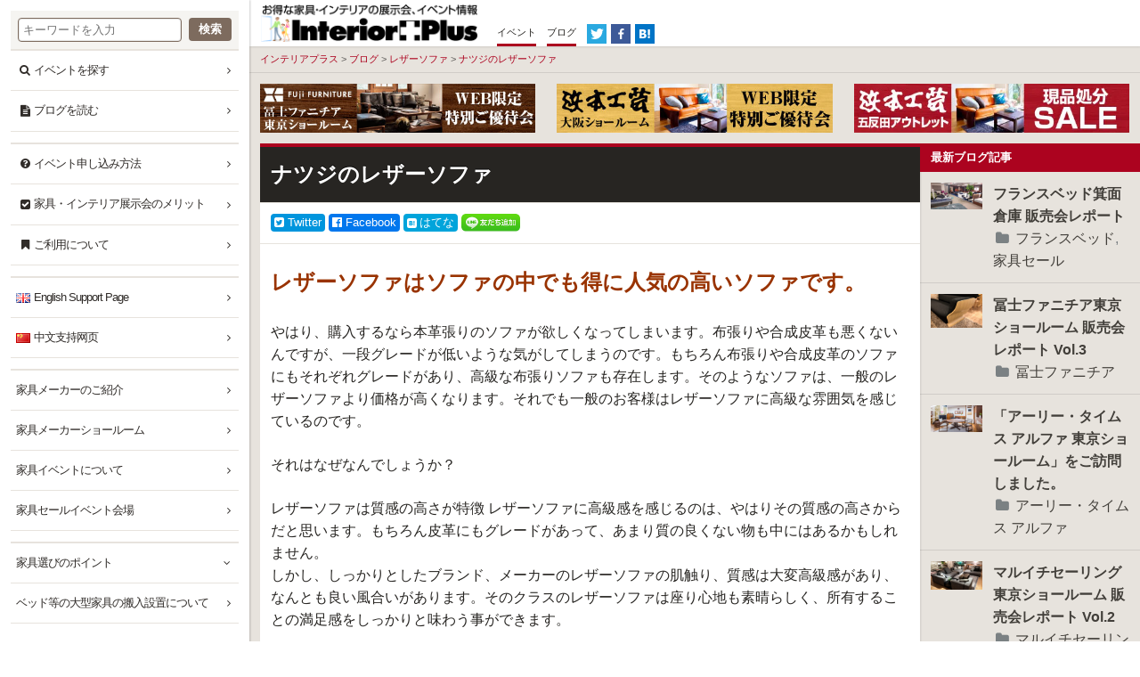

--- FILE ---
content_type: text/html; charset=UTF-8
request_url: https://www.interior-plus.jp/blog/6739/
body_size: 24839
content:

<!DOCTYPE html>
<!--[if lt IE 7]><html dir="ltr" lang="ja" prefix="og: https://ogp.me/ns#" class="no-js lt-ie9 lt-ie8 lt-ie7"><![endif]-->
<!--[if IE 7]><html dir="ltr" lang="ja" prefix="og: https://ogp.me/ns#" class="no-js lt-ie9 lt-ie8"><![endif]-->
<!--[if IE 8]><html dir="ltr" lang="ja" prefix="og: https://ogp.me/ns#" class="no-js lt-ie9"><![endif]-->
<!--[if gt IE 8]><!--><html dir="ltr" lang="ja" prefix="og: https://ogp.me/ns#" class="no-js"><!--<![endif]-->
<head>

<!-- 20250803-ryu -->
<script async src="https://s.yimg.jp/images/listing/tool/cv/ytag.js"></script>
<script>window.yjDataLayer=window.yjDataLayer||[];function ytag(){yjDataLayer.push(arguments);}ytag({"type":"ycl_cookie","config":{"ycl_use_non_cookie_storage":true}});</script>
<!-- 20250803-ryu -->

<!-- 20240827-ryu-Google Tag Manager -->
<script>(function(w,d,s,l,i){w[l]=w[l]||[];w[l].push({'gtm.start':new Date().getTime(),event:'gtm.js'});var f=d.getElementsByTagName(s)[0],j=d.createElement(s),dl=l!='dataLayer'?'&l='+l:'';j.async=true;j.src='https://www.googletagmanager.com/gtm.js?id='+i+dl;f.parentNode.insertBefore(j,f);})(window,document,'script','dataLayer','GTM-PQ3HNMF5');</script>
<!-- End Google Tag Manager -->

<!-- Google tag (gtag.js) 20230610-ryu -->
<script async src="https://www.googletagmanager.com/gtag/js?id=AW-852501032"></script>
<script>window.dataLayer=window.dataLayer||[];function gtag(){dataLayer.push(arguments);}gtag('js',new Date());gtag('config','AW-852501032');</script>

<!-- Google Tag Manager 20230123-matsu -->
<script>(function(w,d,s,l,i){w[l]=w[l]||[];w[l].push({'gtm.start':new Date().getTime(),event:'gtm.js'});var f=d.getElementsByTagName(s)[0],j=d.createElement(s),dl=l!='dataLayer'?'&l='+l:'';j.async=true;j.src='https://www.googletagmanager.com/gtm.js?id='+i+dl;f.parentNode.insertBefore(j,f);})(window,document,'script','dataLayer','GTM-TK2S8ZN');</script>
<!-- End Google Tag Manager -->

<!-- Pinterest Tag 20230126-ryu -->
<script>!function(e){if(!window.pintrk){window.pintrk=function(){window.pintrk.queue.push(Array.prototype.slice.call(arguments))};var
n=window.pintrk;n.queue=[],n.version="3.0";var
t=document.createElement("script");t.async=!0,t.src=e;var
r=document.getElementsByTagName("script")[0];r.parentNode.insertBefore(t,r)}}("https://s.pinimg.com/ct/core.js");pintrk('load','2614296941669',{em:'<user_email_address>'});pintrk('page');</script>
<noscript>
<img height="1" width="1" style="display:none;" alt="" src="https://ct.pinterest.com/v3/?event=init&tid=2614296941669&pd[em]=<hashed_email_address>&noscript=1"/>
</noscript>
<!-- end Pinterest Tag -->

<!-- Pinterest Tag 20230126-ryu -->
<meta name="p:domain_verify" content="1072f9596303598fbb0a223c94568c09"/>
<!-- end Pinterest Tag -->

<!-- GTM@20201014 -->
	<script>dataLayer=[];dataLayer.push({'event_id':''});</script>
	<!-- Google Tag Manager admin -->
	<script>(function(w,d,s,l,i){w[l]=w[l]||[];w[l].push({'gtm.start':new Date().getTime(),event:'gtm.js'});var f=d.getElementsByTagName(s)[0],j=d.createElement(s),dl=l!='dataLayer'?'&l='+l:'';j.async=true;j.src='https://www.googletagmanager.com/gtm.js?id='+i+dl;f.parentNode.insertBefore(j,f);})(window,document,'script','dataLayer','GTM-MGJ8VX4');</script>
	<!-- End Google Tag Manager -->

  <!-- Google Tag Manager primenumbers -->
	<script>(function(w,d,s,l,i){w[l]=w[l]||[];w[l].push({'gtm.start':new Date().getTime(),event:'gtm.js'});var f=d.getElementsByTagName(s)[0],j=d.createElement(s),dl=l!='dataLayer'?'&l='+l:'';j.async=true;j.src='https://www.googletagmanager.com/gtm.js?id='+i+dl;f.parentNode.insertBefore(j,f);})(window,document,'script','dataLayer','GTM-NPMV38K');</script>
	<!-- End Google Tag Manager -->
<!-- /GTM@20201014 -->

<meta charset="UTF-8">
<meta http-equiv="X-UA-Compatible" content="IE=edge,chrome=1">
<meta name="viewport" content="width=device-width, initial-scale=1, minimum-scale=1.0">

<link rel='alternate' type='application/rss+xml' title='インテリアプラス Feed' href='https://www.interior-plus.jp/feed/'/>

<link rel="apple-touch-icon" sizes="180x180" href="https://www.interior-plus.jp/wp-content/themes/interiorplus2015/images/favicon/apple-touch-icon.png">
<link rel="icon" type="image/png" href="https://www.interior-plus.jp/wp-content/themes/interiorplus2015/images/favicon/favicon-32x32.png" sizes="32x32">
<link rel="icon" type="image/png" href="https://www.interior-plus.jp/wp-content/themes/interiorplus2015/images/favicon/favicon-16x16.png" sizes="16x16">
<link rel="manifest" href="https://www.interior-plus.jp/wp-content/themes/interiorplus2015/images/favicon/manifest.json">
<link rel="mask-icon" href="https://www.interior-plus.jp/wp-content/themes/interiorplus2015/images/favicon/safari-pinned-tab.svg" color="#ffffff">
<link rel="shortcut icon" href="https://www.interior-plus.jp/wp-content/themes/interiorplus2015/images/favicon/favicon.ico">
<meta name="msapplication-config" content="https://www.interior-plus.jp/wp-content/themes/interiorplus2015/images/favicon/browserconfig.xml">
<meta name="theme-color" content="#ffffff">



<!-- t-y ryu@20210603 -->
<script type="application/javascript">(function(w,d,t,r,u){w[u]=w[u]||[];w[u].push({'projectId':'10000','properties':{'pixelId':'10153559','userEmail':'<email_address>'}});var s=d.createElement(t);s.src=r;s.async=true;s.onload=s.onreadystatechange=function(){var y,rs=this.readyState,c=w[u];if(rs&&rs!="complete"&&rs!="loaded"){return}try{y=YAHOO.ywa.I13N.fireBeacon;w[u]=[];w[u].push=function(p){y([p])};y(c)}catch(e){}};var scr=d.getElementsByTagName(t)[0],par=scr.parentNode;par.insertBefore(s,scr)})(window,document,"script","https://s.yimg.com/wi/ytc.js","dotq");</script>
<!-- t-y ryu@20210603 -->

<title>ナツジのレザーソファ | インテリアプラス</title>
	<style>img:is([sizes="auto" i], [sizes^="auto," i]) { contain-intrinsic-size: 3000px 1500px }</style>
	
		<!-- All in One SEO 4.8.7.2 - aioseo.com -->
	<meta name="description" content="レザーソファはソファの中でも得に人気の高いソファです。 やはり、購入するなら本革張りのソファが欲しくなってしま"/>
	<meta name="robots" content="max-image-preview:large"/>
	<meta name="author" content="インテリアプラス"/>
	<meta name="keywords" content="ナツジ,本革張りソファ"/>
	<link rel="canonical" href="https://www.interior-plus.jp/blog/6739/"/>
	<meta name="generator" content="All in One SEO (AIOSEO) 4.8.7.2"/>
		<meta property="og:locale" content="ja_JP"/>
		<meta property="og:site_name" content="インテリアプラス"/>
		<meta property="og:type" content="article"/>
		<meta property="og:title" content="ナツジのレザーソファ | インテリアプラス"/>
		<meta property="og:description" content="レザーソファはソファの中でも得に人気の高いソファです。 やはり、購入するなら本革張りのソファが欲しくなってしま"/>
		<meta property="og:url" content="https://www.interior-plus.jp/blog/6739/"/>
		<meta property="og:image" content="https://www.interior-plus.jp/wp-content/uploads/2013/05/natuzzi_logo.jpg"/>
		<meta property="og:image:secure_url" content="https://www.interior-plus.jp/wp-content/uploads/2013/05/natuzzi_logo.jpg"/>
		<meta property="og:image:width" content="200"/>
		<meta property="og:image:height" content="42"/>
		<meta property="article:published_time" content="2013-05-24T08:36:30+00:00"/>
		<meta property="article:modified_time" content="2013-12-05T03:16:50+00:00"/>
		<meta property="article:publisher" content="https://www.facebook.com/interiorplus.jp"/>
		<meta name="twitter:card" content="summary_large_image"/>
		<meta name="twitter:site" content="@interiorplus"/>
		<meta name="twitter:title" content="ナツジのレザーソファ | インテリアプラス"/>
		<meta name="twitter:description" content="レザーソファはソファの中でも得に人気の高いソファです。 やはり、購入するなら本革張りのソファが欲しくなってしま"/>
		<meta name="twitter:image" content="https://www.interior-plus.jp/wp-content/uploads/2013/05/natuzzi_logo.jpg"/>
		<script type="application/ld+json" class="aioseo-schema">
			{"@context":"https:\/\/schema.org","@graph":[{"@type":"Article","@id":"https:\/\/www.interior-plus.jp\/blog\/6739\/#article","name":"\u30ca\u30c4\u30b8\u306e\u30ec\u30b6\u30fc\u30bd\u30d5\u30a1 | \u30a4\u30f3\u30c6\u30ea\u30a2\u30d7\u30e9\u30b9","headline":"\u30ca\u30c4\u30b8\u306e\u30ec\u30b6\u30fc\u30bd\u30d5\u30a1","author":{"@id":"https:\/\/www.interior-plus.jp\/blog\/author\/wo46pd4bkp2oj69d\/#author"},"publisher":{"@id":"https:\/\/www.interior-plus.jp\/#organization"},"image":{"@type":"ImageObject","url":"https:\/\/www.interior-plus.jp\/wp-content\/uploads\/2013\/05\/natuzzi_logo.jpg","width":200,"height":42,"caption":"\u30ca\u30c4\u30b8"},"datePublished":"2013-05-24T17:36:30+09:00","dateModified":"2013-12-05T12:16:50+09:00","inLanguage":"ja","mainEntityOfPage":{"@id":"https:\/\/www.interior-plus.jp\/blog\/6739\/#webpage"},"isPartOf":{"@id":"https:\/\/www.interior-plus.jp\/blog\/6739\/#webpage"},"articleSection":"\u30ec\u30b6\u30fc\u30bd\u30d5\u30a1, \u30ca\u30c4\u30b8, \u672c\u9769\u5f35\u308a\u30bd\u30d5\u30a1"},{"@type":"BreadcrumbList","@id":"https:\/\/www.interior-plus.jp\/blog\/6739\/#breadcrumblist","itemListElement":[{"@type":"ListItem","@id":"https:\/\/www.interior-plus.jp#listItem","position":1,"name":"Home","item":"https:\/\/www.interior-plus.jp","nextItem":{"@type":"ListItem","@id":"https:\/\/www.interior-plus.jp\/blog\/category\/%e3%83%ac%e3%82%b6%e3%83%bc%e3%82%bd%e3%83%95%e3%82%a1\/#listItem","name":"\u30ec\u30b6\u30fc\u30bd\u30d5\u30a1"}},{"@type":"ListItem","@id":"https:\/\/www.interior-plus.jp\/blog\/category\/%e3%83%ac%e3%82%b6%e3%83%bc%e3%82%bd%e3%83%95%e3%82%a1\/#listItem","position":2,"name":"\u30ec\u30b6\u30fc\u30bd\u30d5\u30a1","item":"https:\/\/www.interior-plus.jp\/blog\/category\/%e3%83%ac%e3%82%b6%e3%83%bc%e3%82%bd%e3%83%95%e3%82%a1\/","nextItem":{"@type":"ListItem","@id":"https:\/\/www.interior-plus.jp\/blog\/6739\/#listItem","name":"\u30ca\u30c4\u30b8\u306e\u30ec\u30b6\u30fc\u30bd\u30d5\u30a1"},"previousItem":{"@type":"ListItem","@id":"https:\/\/www.interior-plus.jp#listItem","name":"Home"}},{"@type":"ListItem","@id":"https:\/\/www.interior-plus.jp\/blog\/6739\/#listItem","position":3,"name":"\u30ca\u30c4\u30b8\u306e\u30ec\u30b6\u30fc\u30bd\u30d5\u30a1","previousItem":{"@type":"ListItem","@id":"https:\/\/www.interior-plus.jp\/blog\/category\/%e3%83%ac%e3%82%b6%e3%83%bc%e3%82%bd%e3%83%95%e3%82%a1\/#listItem","name":"\u30ec\u30b6\u30fc\u30bd\u30d5\u30a1"}}]},{"@type":"Organization","@id":"https:\/\/www.interior-plus.jp\/#organization","name":"\u30a4\u30f3\u30c6\u30ea\u30a2\u30d7\u30e9\u30b9","description":"\u30a4\u30f3\u30c6\u30ea\u30a2\u30fb\u5bb6\u5177\u306e\u30a4\u30d9\u30f3\u30c8\u3001\u30bb\u30fc\u30eb\u60c5\u5831\u3092\u3054\u7d39\u4ecb","url":"https:\/\/www.interior-plus.jp\/"},{"@type":"Person","@id":"https:\/\/www.interior-plus.jp\/blog\/author\/wo46pd4bkp2oj69d\/#author","url":"https:\/\/www.interior-plus.jp\/blog\/author\/wo46pd4bkp2oj69d\/","name":"\u30a4\u30f3\u30c6\u30ea\u30a2\u30d7\u30e9\u30b9","image":{"@type":"ImageObject","@id":"https:\/\/www.interior-plus.jp\/blog\/6739\/#authorImage","url":"https:\/\/secure.gravatar.com\/avatar\/f12f45fa81715dec9ed0ee80b4b4a660ad789453a2ab42835a7746aed3ef9a3c?s=96&d=mm&r=g","width":96,"height":96,"caption":"\u30a4\u30f3\u30c6\u30ea\u30a2\u30d7\u30e9\u30b9"}},{"@type":"WebPage","@id":"https:\/\/www.interior-plus.jp\/blog\/6739\/#webpage","url":"https:\/\/www.interior-plus.jp\/blog\/6739\/","name":"\u30ca\u30c4\u30b8\u306e\u30ec\u30b6\u30fc\u30bd\u30d5\u30a1 | \u30a4\u30f3\u30c6\u30ea\u30a2\u30d7\u30e9\u30b9","description":"\u30ec\u30b6\u30fc\u30bd\u30d5\u30a1\u306f\u30bd\u30d5\u30a1\u306e\u4e2d\u3067\u3082\u5f97\u306b\u4eba\u6c17\u306e\u9ad8\u3044\u30bd\u30d5\u30a1\u3067\u3059\u3002 \u3084\u306f\u308a\u3001\u8cfc\u5165\u3059\u308b\u306a\u3089\u672c\u9769\u5f35\u308a\u306e\u30bd\u30d5\u30a1\u304c\u6b32\u3057\u304f\u306a\u3063\u3066\u3057\u307e","inLanguage":"ja","isPartOf":{"@id":"https:\/\/www.interior-plus.jp\/#website"},"breadcrumb":{"@id":"https:\/\/www.interior-plus.jp\/blog\/6739\/#breadcrumblist"},"author":{"@id":"https:\/\/www.interior-plus.jp\/blog\/author\/wo46pd4bkp2oj69d\/#author"},"creator":{"@id":"https:\/\/www.interior-plus.jp\/blog\/author\/wo46pd4bkp2oj69d\/#author"},"image":{"@type":"ImageObject","url":"https:\/\/www.interior-plus.jp\/wp-content\/uploads\/2013\/05\/natuzzi_logo.jpg","@id":"https:\/\/www.interior-plus.jp\/blog\/6739\/#mainImage","width":200,"height":42,"caption":"\u30ca\u30c4\u30b8"},"primaryImageOfPage":{"@id":"https:\/\/www.interior-plus.jp\/blog\/6739\/#mainImage"},"datePublished":"2013-05-24T17:36:30+09:00","dateModified":"2013-12-05T12:16:50+09:00"},{"@type":"WebSite","@id":"https:\/\/www.interior-plus.jp\/#website","url":"https:\/\/www.interior-plus.jp\/","name":"\u30a4\u30f3\u30c6\u30ea\u30a2\u30d7\u30e9\u30b9","description":"\u30a4\u30f3\u30c6\u30ea\u30a2\u30fb\u5bb6\u5177\u306e\u30a4\u30d9\u30f3\u30c8\u3001\u30bb\u30fc\u30eb\u60c5\u5831\u3092\u3054\u7d39\u4ecb","inLanguage":"ja","publisher":{"@id":"https:\/\/www.interior-plus.jp\/#organization"}}]}
		</script>
		<!-- All in One SEO -->

<script type="text/javascript" id="wpp-js" src="https://www.interior-plus.jp/wp-content/plugins/wordpress-popular-posts/assets/js/wpp.min.js?ver=7.3.3" data-sampling="1" data-sampling-rate="100" data-api-url="https://www.interior-plus.jp/wp-json/wordpress-popular-posts" data-post-id="6739" data-token="9f78272165" data-lang="0" data-debug="0"></script>
<script type="text/javascript">//<![CDATA[
window._wpemojiSettings={"baseUrl":"https:\/\/s.w.org\/images\/core\/emoji\/16.0.1\/72x72\/","ext":".png","svgUrl":"https:\/\/s.w.org\/images\/core\/emoji\/16.0.1\/svg\/","svgExt":".svg","source":{"concatemoji":"https:\/\/www.interior-plus.jp\/wp-includes\/js\/wp-emoji-release.min.js?ver=6.8.3"}};!function(s,n){var o,i,e;function c(e){try{var t={supportTests:e,timestamp:(new Date).valueOf()};sessionStorage.setItem(o,JSON.stringify(t))}catch(e){}}function p(e,t,n){e.clearRect(0,0,e.canvas.width,e.canvas.height),e.fillText(t,0,0);var t=new Uint32Array(e.getImageData(0,0,e.canvas.width,e.canvas.height).data),a=(e.clearRect(0,0,e.canvas.width,e.canvas.height),e.fillText(n,0,0),new Uint32Array(e.getImageData(0,0,e.canvas.width,e.canvas.height).data));return t.every(function(e,t){return e===a[t]})}function u(e,t){e.clearRect(0,0,e.canvas.width,e.canvas.height),e.fillText(t,0,0);for(var n=e.getImageData(16,16,1,1),a=0;a<n.data.length;a++)if(0!==n.data[a])return!1;return!0}function f(e,t,n,a){switch(t){case"flag":return n(e,"\ud83c\udff3\ufe0f\u200d\u26a7\ufe0f","\ud83c\udff3\ufe0f\u200b\u26a7\ufe0f")?!1:!n(e,"\ud83c\udde8\ud83c\uddf6","\ud83c\udde8\u200b\ud83c\uddf6")&&!n(e,"\ud83c\udff4\udb40\udc67\udb40\udc62\udb40\udc65\udb40\udc6e\udb40\udc67\udb40\udc7f","\ud83c\udff4\u200b\udb40\udc67\u200b\udb40\udc62\u200b\udb40\udc65\u200b\udb40\udc6e\u200b\udb40\udc67\u200b\udb40\udc7f");case"emoji":return!a(e,"\ud83e\udedf")}return!1}function g(e,t,n,a){var r="undefined"!=typeof WorkerGlobalScope&&self instanceof WorkerGlobalScope?new OffscreenCanvas(300,150):s.createElement("canvas"),o=r.getContext("2d",{willReadFrequently:!0}),i=(o.textBaseline="top",o.font="600 32px Arial",{});return e.forEach(function(e){i[e]=t(o,e,n,a)}),i}function t(e){var t=s.createElement("script");t.src=e,t.defer=!0,s.head.appendChild(t)}"undefined"!=typeof Promise&&(o="wpEmojiSettingsSupports",i=["flag","emoji"],n.supports={everything:!0,everythingExceptFlag:!0},e=new Promise(function(e){s.addEventListener("DOMContentLoaded",e,{once:!0})}),new Promise(function(t){var n=function(){try{var e=JSON.parse(sessionStorage.getItem(o));if("object"==typeof e&&"number"==typeof e.timestamp&&(new Date).valueOf()<e.timestamp+604800&&"object"==typeof e.supportTests)return e.supportTests}catch(e){}return null}();if(!n){if("undefined"!=typeof Worker&&"undefined"!=typeof OffscreenCanvas&&"undefined"!=typeof URL&&URL.createObjectURL&&"undefined"!=typeof Blob)try{var e="postMessage("+g.toString()+"("+[JSON.stringify(i),f.toString(),p.toString(),u.toString()].join(",")+"));",a=new Blob([e],{type:"text/javascript"}),r=new Worker(URL.createObjectURL(a),{name:"wpTestEmojiSupports"});return void(r.onmessage=function(e){c(n=e.data),r.terminate(),t(n)})}catch(e){}c(n=g(i,f,p,u))}t(n)}).then(function(e){for(var t in e)n.supports[t]=e[t],n.supports.everything=n.supports.everything&&n.supports[t],"flag"!==t&&(n.supports.everythingExceptFlag=n.supports.everythingExceptFlag&&n.supports[t]);n.supports.everythingExceptFlag=n.supports.everythingExceptFlag&&!n.supports.flag,n.DOMReady=!1,n.readyCallback=function(){n.DOMReady=!0}}).then(function(){return e}).then(function(){var e;n.supports.everything||(n.readyCallback(),(e=n.source||{}).concatemoji?t(e.concatemoji):e.wpemoji&&e.twemoji&&(t(e.twemoji),t(e.wpemoji)))}))}((window,document),window._wpemojiSettings);
//]]></script>
<style id='wp-emoji-styles-inline-css' type='text/css'>

	img.wp-smiley, img.emoji {
		display: inline !important;
		border: none !important;
		box-shadow: none !important;
		height: 1em !important;
		width: 1em !important;
		margin: 0 0.07em !important;
		vertical-align: -0.1em !important;
		background: none !important;
		padding: 0 !important;
	}
</style>
<link rel='stylesheet' id='wp-block-library-css' href='https://www.interior-plus.jp/wp-includes/css/dist/block-library/style.min.css?ver=6.8.3' type='text/css' media='all'/>
<style id='classic-theme-styles-inline-css' type='text/css'>
/*! This file is auto-generated */
.wp-block-button__link{color:#fff;background-color:#32373c;border-radius:9999px;box-shadow:none;text-decoration:none;padding:calc(.667em + 2px) calc(1.333em + 2px);font-size:1.125em}.wp-block-file__button{background:#32373c;color:#fff;text-decoration:none}
</style>
<style id='global-styles-inline-css' type='text/css'>
:root{--wp--preset--aspect-ratio--square: 1;--wp--preset--aspect-ratio--4-3: 4/3;--wp--preset--aspect-ratio--3-4: 3/4;--wp--preset--aspect-ratio--3-2: 3/2;--wp--preset--aspect-ratio--2-3: 2/3;--wp--preset--aspect-ratio--16-9: 16/9;--wp--preset--aspect-ratio--9-16: 9/16;--wp--preset--color--black: #000000;--wp--preset--color--cyan-bluish-gray: #abb8c3;--wp--preset--color--white: #ffffff;--wp--preset--color--pale-pink: #f78da7;--wp--preset--color--vivid-red: #cf2e2e;--wp--preset--color--luminous-vivid-orange: #ff6900;--wp--preset--color--luminous-vivid-amber: #fcb900;--wp--preset--color--light-green-cyan: #7bdcb5;--wp--preset--color--vivid-green-cyan: #00d084;--wp--preset--color--pale-cyan-blue: #8ed1fc;--wp--preset--color--vivid-cyan-blue: #0693e3;--wp--preset--color--vivid-purple: #9b51e0;--wp--preset--gradient--vivid-cyan-blue-to-vivid-purple: linear-gradient(135deg,rgba(6,147,227,1) 0%,rgb(155,81,224) 100%);--wp--preset--gradient--light-green-cyan-to-vivid-green-cyan: linear-gradient(135deg,rgb(122,220,180) 0%,rgb(0,208,130) 100%);--wp--preset--gradient--luminous-vivid-amber-to-luminous-vivid-orange: linear-gradient(135deg,rgba(252,185,0,1) 0%,rgba(255,105,0,1) 100%);--wp--preset--gradient--luminous-vivid-orange-to-vivid-red: linear-gradient(135deg,rgba(255,105,0,1) 0%,rgb(207,46,46) 100%);--wp--preset--gradient--very-light-gray-to-cyan-bluish-gray: linear-gradient(135deg,rgb(238,238,238) 0%,rgb(169,184,195) 100%);--wp--preset--gradient--cool-to-warm-spectrum: linear-gradient(135deg,rgb(74,234,220) 0%,rgb(151,120,209) 20%,rgb(207,42,186) 40%,rgb(238,44,130) 60%,rgb(251,105,98) 80%,rgb(254,248,76) 100%);--wp--preset--gradient--blush-light-purple: linear-gradient(135deg,rgb(255,206,236) 0%,rgb(152,150,240) 100%);--wp--preset--gradient--blush-bordeaux: linear-gradient(135deg,rgb(254,205,165) 0%,rgb(254,45,45) 50%,rgb(107,0,62) 100%);--wp--preset--gradient--luminous-dusk: linear-gradient(135deg,rgb(255,203,112) 0%,rgb(199,81,192) 50%,rgb(65,88,208) 100%);--wp--preset--gradient--pale-ocean: linear-gradient(135deg,rgb(255,245,203) 0%,rgb(182,227,212) 50%,rgb(51,167,181) 100%);--wp--preset--gradient--electric-grass: linear-gradient(135deg,rgb(202,248,128) 0%,rgb(113,206,126) 100%);--wp--preset--gradient--midnight: linear-gradient(135deg,rgb(2,3,129) 0%,rgb(40,116,252) 100%);--wp--preset--font-size--small: 13px;--wp--preset--font-size--medium: 20px;--wp--preset--font-size--large: 36px;--wp--preset--font-size--x-large: 42px;--wp--preset--spacing--20: 0.44rem;--wp--preset--spacing--30: 0.67rem;--wp--preset--spacing--40: 1rem;--wp--preset--spacing--50: 1.5rem;--wp--preset--spacing--60: 2.25rem;--wp--preset--spacing--70: 3.38rem;--wp--preset--spacing--80: 5.06rem;--wp--preset--shadow--natural: 6px 6px 9px rgba(0, 0, 0, 0.2);--wp--preset--shadow--deep: 12px 12px 50px rgba(0, 0, 0, 0.4);--wp--preset--shadow--sharp: 6px 6px 0px rgba(0, 0, 0, 0.2);--wp--preset--shadow--outlined: 6px 6px 0px -3px rgba(255, 255, 255, 1), 6px 6px rgba(0, 0, 0, 1);--wp--preset--shadow--crisp: 6px 6px 0px rgba(0, 0, 0, 1);}:where(.is-layout-flex){gap: 0.5em;}:where(.is-layout-grid){gap: 0.5em;}body .is-layout-flex{display: flex;}.is-layout-flex{flex-wrap: wrap;align-items: center;}.is-layout-flex > :is(*, div){margin: 0;}body .is-layout-grid{display: grid;}.is-layout-grid > :is(*, div){margin: 0;}:where(.wp-block-columns.is-layout-flex){gap: 2em;}:where(.wp-block-columns.is-layout-grid){gap: 2em;}:where(.wp-block-post-template.is-layout-flex){gap: 1.25em;}:where(.wp-block-post-template.is-layout-grid){gap: 1.25em;}.has-black-color{color: var(--wp--preset--color--black) !important;}.has-cyan-bluish-gray-color{color: var(--wp--preset--color--cyan-bluish-gray) !important;}.has-white-color{color: var(--wp--preset--color--white) !important;}.has-pale-pink-color{color: var(--wp--preset--color--pale-pink) !important;}.has-vivid-red-color{color: var(--wp--preset--color--vivid-red) !important;}.has-luminous-vivid-orange-color{color: var(--wp--preset--color--luminous-vivid-orange) !important;}.has-luminous-vivid-amber-color{color: var(--wp--preset--color--luminous-vivid-amber) !important;}.has-light-green-cyan-color{color: var(--wp--preset--color--light-green-cyan) !important;}.has-vivid-green-cyan-color{color: var(--wp--preset--color--vivid-green-cyan) !important;}.has-pale-cyan-blue-color{color: var(--wp--preset--color--pale-cyan-blue) !important;}.has-vivid-cyan-blue-color{color: var(--wp--preset--color--vivid-cyan-blue) !important;}.has-vivid-purple-color{color: var(--wp--preset--color--vivid-purple) !important;}.has-black-background-color{background-color: var(--wp--preset--color--black) !important;}.has-cyan-bluish-gray-background-color{background-color: var(--wp--preset--color--cyan-bluish-gray) !important;}.has-white-background-color{background-color: var(--wp--preset--color--white) !important;}.has-pale-pink-background-color{background-color: var(--wp--preset--color--pale-pink) !important;}.has-vivid-red-background-color{background-color: var(--wp--preset--color--vivid-red) !important;}.has-luminous-vivid-orange-background-color{background-color: var(--wp--preset--color--luminous-vivid-orange) !important;}.has-luminous-vivid-amber-background-color{background-color: var(--wp--preset--color--luminous-vivid-amber) !important;}.has-light-green-cyan-background-color{background-color: var(--wp--preset--color--light-green-cyan) !important;}.has-vivid-green-cyan-background-color{background-color: var(--wp--preset--color--vivid-green-cyan) !important;}.has-pale-cyan-blue-background-color{background-color: var(--wp--preset--color--pale-cyan-blue) !important;}.has-vivid-cyan-blue-background-color{background-color: var(--wp--preset--color--vivid-cyan-blue) !important;}.has-vivid-purple-background-color{background-color: var(--wp--preset--color--vivid-purple) !important;}.has-black-border-color{border-color: var(--wp--preset--color--black) !important;}.has-cyan-bluish-gray-border-color{border-color: var(--wp--preset--color--cyan-bluish-gray) !important;}.has-white-border-color{border-color: var(--wp--preset--color--white) !important;}.has-pale-pink-border-color{border-color: var(--wp--preset--color--pale-pink) !important;}.has-vivid-red-border-color{border-color: var(--wp--preset--color--vivid-red) !important;}.has-luminous-vivid-orange-border-color{border-color: var(--wp--preset--color--luminous-vivid-orange) !important;}.has-luminous-vivid-amber-border-color{border-color: var(--wp--preset--color--luminous-vivid-amber) !important;}.has-light-green-cyan-border-color{border-color: var(--wp--preset--color--light-green-cyan) !important;}.has-vivid-green-cyan-border-color{border-color: var(--wp--preset--color--vivid-green-cyan) !important;}.has-pale-cyan-blue-border-color{border-color: var(--wp--preset--color--pale-cyan-blue) !important;}.has-vivid-cyan-blue-border-color{border-color: var(--wp--preset--color--vivid-cyan-blue) !important;}.has-vivid-purple-border-color{border-color: var(--wp--preset--color--vivid-purple) !important;}.has-vivid-cyan-blue-to-vivid-purple-gradient-background{background: var(--wp--preset--gradient--vivid-cyan-blue-to-vivid-purple) !important;}.has-light-green-cyan-to-vivid-green-cyan-gradient-background{background: var(--wp--preset--gradient--light-green-cyan-to-vivid-green-cyan) !important;}.has-luminous-vivid-amber-to-luminous-vivid-orange-gradient-background{background: var(--wp--preset--gradient--luminous-vivid-amber-to-luminous-vivid-orange) !important;}.has-luminous-vivid-orange-to-vivid-red-gradient-background{background: var(--wp--preset--gradient--luminous-vivid-orange-to-vivid-red) !important;}.has-very-light-gray-to-cyan-bluish-gray-gradient-background{background: var(--wp--preset--gradient--very-light-gray-to-cyan-bluish-gray) !important;}.has-cool-to-warm-spectrum-gradient-background{background: var(--wp--preset--gradient--cool-to-warm-spectrum) !important;}.has-blush-light-purple-gradient-background{background: var(--wp--preset--gradient--blush-light-purple) !important;}.has-blush-bordeaux-gradient-background{background: var(--wp--preset--gradient--blush-bordeaux) !important;}.has-luminous-dusk-gradient-background{background: var(--wp--preset--gradient--luminous-dusk) !important;}.has-pale-ocean-gradient-background{background: var(--wp--preset--gradient--pale-ocean) !important;}.has-electric-grass-gradient-background{background: var(--wp--preset--gradient--electric-grass) !important;}.has-midnight-gradient-background{background: var(--wp--preset--gradient--midnight) !important;}.has-small-font-size{font-size: var(--wp--preset--font-size--small) !important;}.has-medium-font-size{font-size: var(--wp--preset--font-size--medium) !important;}.has-large-font-size{font-size: var(--wp--preset--font-size--large) !important;}.has-x-large-font-size{font-size: var(--wp--preset--font-size--x-large) !important;}
:where(.wp-block-post-template.is-layout-flex){gap: 1.25em;}:where(.wp-block-post-template.is-layout-grid){gap: 1.25em;}
:where(.wp-block-columns.is-layout-flex){gap: 2em;}:where(.wp-block-columns.is-layout-grid){gap: 2em;}
:root :where(.wp-block-pullquote){font-size: 1.5em;line-height: 1.6;}
</style>
<link rel='stylesheet' id='contact-form-7-css' href='https://www.interior-plus.jp/wp-content/plugins/contact-form-7/includes/css/styles.css?ver=6.1.2' type='text/css' media='all'/>
<link rel='stylesheet' id='events-manager-css' href='https://www.interior-plus.jp/wp-content/plugins/events-manager/includes/css/events-manager.min.css?ver=7.0.5' type='text/css' media='all'/>
<link rel='stylesheet' id='events-manager-pro-css' href='https://www.interior-plus.jp/wp-content/plugins/events-manager-pro/includes/css/events-manager-pro.css?ver=3.6.2' type='text/css' media='all'/>
<link rel='stylesheet' id='wordpress-popular-posts-css-css' href='https://www.interior-plus.jp/wp-content/plugins/wordpress-popular-posts/assets/css/wpp.css?ver=7.3.3' type='text/css' media='all'/>
<link rel='stylesheet' id='main-css-css' href='https://www.interior-plus.jp/wp-content/themes/interiorplus2015/style.css' type='text/css' media='all'/>
<link rel='stylesheet' id='jquery-ui-smoothness-css' href='https://www.interior-plus.jp/wp-content/plugins/contact-form-7/includes/js/jquery-ui/themes/smoothness/jquery-ui.min.css?ver=1.12.1' type='text/css' media='screen'/>
<script type="text/javascript" src="https://www.interior-plus.jp/wp-includes/js/jquery/jquery.min.js?ver=3.7.1" id="jquery-core-js"></script>
<script type="text/javascript" src="https://www.interior-plus.jp/wp-includes/js/jquery/jquery-migrate.min.js?ver=3.4.1" id="jquery-migrate-js"></script>
<script type="text/javascript" src="https://www.interior-plus.jp/wp-includes/js/jquery/ui/core.min.js?ver=1.13.3" id="jquery-ui-core-js"></script>
<script type="text/javascript" src="https://www.interior-plus.jp/wp-includes/js/jquery/ui/mouse.min.js?ver=1.13.3" id="jquery-ui-mouse-js"></script>
<script type="text/javascript" src="https://www.interior-plus.jp/wp-includes/js/jquery/ui/sortable.min.js?ver=1.13.3" id="jquery-ui-sortable-js"></script>
<script type="text/javascript" src="https://www.interior-plus.jp/wp-includes/js/jquery/ui/datepicker.min.js?ver=1.13.3" id="jquery-ui-datepicker-js"></script>
<script type="text/javascript" id="jquery-ui-datepicker-js-after">//<![CDATA[
jQuery(function(jQuery){jQuery.datepicker.setDefaults({"closeText":"\u9589\u3058\u308b","currentText":"\u4eca\u65e5","monthNames":["1\u6708","2\u6708","3\u6708","4\u6708","5\u6708","6\u6708","7\u6708","8\u6708","9\u6708","10\u6708","11\u6708","12\u6708"],"monthNamesShort":["1\u6708","2\u6708","3\u6708","4\u6708","5\u6708","6\u6708","7\u6708","8\u6708","9\u6708","10\u6708","11\u6708","12\u6708"],"nextText":"\u6b21","prevText":"\u524d","dayNames":["\u65e5\u66dc\u65e5","\u6708\u66dc\u65e5","\u706b\u66dc\u65e5","\u6c34\u66dc\u65e5","\u6728\u66dc\u65e5","\u91d1\u66dc\u65e5","\u571f\u66dc\u65e5"],"dayNamesShort":["\u65e5","\u6708","\u706b","\u6c34","\u6728","\u91d1","\u571f"],"dayNamesMin":["\u65e5","\u6708","\u706b","\u6c34","\u6728","\u91d1","\u571f"],"dateFormat":"yy\u5e74mm\u6708d\u65e5","firstDay":1,"isRTL":false});});
//]]></script>
<script type="text/javascript" src="https://www.interior-plus.jp/wp-includes/js/jquery/ui/resizable.min.js?ver=1.13.3" id="jquery-ui-resizable-js"></script>
<script type="text/javascript" src="https://www.interior-plus.jp/wp-includes/js/jquery/ui/draggable.min.js?ver=1.13.3" id="jquery-ui-draggable-js"></script>
<script type="text/javascript" src="https://www.interior-plus.jp/wp-includes/js/jquery/ui/controlgroup.min.js?ver=1.13.3" id="jquery-ui-controlgroup-js"></script>
<script type="text/javascript" src="https://www.interior-plus.jp/wp-includes/js/jquery/ui/checkboxradio.min.js?ver=1.13.3" id="jquery-ui-checkboxradio-js"></script>
<script type="text/javascript" src="https://www.interior-plus.jp/wp-includes/js/jquery/ui/button.min.js?ver=1.13.3" id="jquery-ui-button-js"></script>
<script type="text/javascript" src="https://www.interior-plus.jp/wp-includes/js/jquery/ui/dialog.min.js?ver=1.13.3" id="jquery-ui-dialog-js"></script>
<script type="text/javascript" id="events-manager-js-extra">//<![CDATA[
var EM={"ajaxurl":"https:\/\/www.interior-plus.jp\/wp-admin\/admin-ajax.php","locationajaxurl":"https:\/\/www.interior-plus.jp\/wp-admin\/admin-ajax.php?action=locations_search","firstDay":"1","locale":"ja","dateFormat":"yy-mm-dd","ui_css":"https:\/\/www.interior-plus.jp\/wp-content\/plugins\/events-manager\/includes\/css\/jquery-ui\/build.min.css","show24hours":"1","is_ssl":"1","autocomplete_limit":"10","calendar":{"breakpoints":{"small":560,"medium":908,"large":false}},"phone":"","datepicker":{"format":"Y\/m\/d","locale":"ja"},"search":{"breakpoints":{"small":650,"medium":850,"full":false}},"url":"https:\/\/www.interior-plus.jp\/wp-content\/plugins\/events-manager","assets":{"input.em-uploader":{"js":{"em-uploader":{"url":"https:\/\/www.interior-plus.jp\/wp-content\/plugins\/events-manager\/includes\/js\/em-uploader.js?v=7.0.5","event":"em_uploader_ready"}}},".em-recurrence-sets, .em-timezone":{"js":{"luxon":{"url":"luxon\/luxon.js?v=7.0.5","event":"em_luxon_ready"}}},".em-booking-form, #em-booking-form, .em-booking-recurring, .em-event-booking-form":{"js":{"em-bookings":{"url":"https:\/\/www.interior-plus.jp\/wp-content\/plugins\/events-manager\/includes\/js\/bookingsform.js?v=7.0.5","event":"em_booking_form_js_loaded"},"em-coupons":{"url":"https:\/\/www.interior-plus.jp\/wp-content\/plugins\/events-manager-pro\/add-ons\/coupons\/coupons.js?v=3.6.2","requires":"em-bookings"}},"css":{"em-coupons":"https:\/\/www.interior-plus.jp\/wp-content\/plugins\/events-manager-pro\/add-ons\/coupons\/coupons.min.css?v=3.6.2"}},".em-cart-coupons-form":{"js":{"em-coupons-cart":{"url":"https:\/\/www.interior-plus.jp\/wp-content\/plugins\/events-manager-pro\/add-ons\/coupons\/coupons-cart.js?v=3.6.2","event":"em_timepicker_ready"}},"css":{"em-coupons":"https:\/\/www.interior-plus.jp\/wp-content\/plugins\/events-manager-pro\/add-ons\/coupons\/coupons.min.css?v=3.6.2"}}},"cached":"","bookingInProgress":"\u4e88\u7d04\u7533\u8fbc\u307f\u304c\u884c\u308f\u308c\u308b\u307e\u3067\u304a\u5f85\u3061\u304f\u3060\u3055\u3044\u3002","tickets_save":"\u30c1\u30b1\u30c3\u30c8\u3092\u4fdd\u5b58","bookingajaxurl":"https:\/\/www.interior-plus.jp\/wp-admin\/admin-ajax.php","bookings_export_save":"\u4e88\u7d04\u60c5\u5831\u306e\u30a8\u30af\u30b9\u30dd\u30fc\u30c8","bookings_settings_save":"\u8a2d\u5b9a\u3092\u4fdd\u5b58","booking_delete":"\u672c\u5f53\u306b\u524a\u9664\u3057\u307e\u3059\u304b ?","booking_offset":"30","bookings":{"submit_button":{"text":{"default":"\u30a4\u30d9\u30f3\u30c8\u306b\u7533\u3057\u8fbc\u3080","free":"\u30a4\u30d9\u30f3\u30c8\u306b\u7533\u3057\u8fbc\u3080","payment":"\u30a4\u30d9\u30f3\u30c8\u306b\u7533\u3057\u8fbc\u3080","processing":"\u51e6\u7406\u4e2d"}},"update_listener":""},"bb_full":"\u58f2\u308a\u5207\u308c\u307e\u3057\u305f","bb_book":"\u3044\u307e\u3059\u3050\u4e88\u7d04","bb_booking":"\u30a4\u30d9\u30f3\u30c8\u7533\u8fbc\u4e2d\u30fb\u30fb\u30fb","bb_booked":"\u30a4\u30d9\u30f3\u30c8\u7533\u3057\u8fbc\u307f\u304c\u5b8c\u4e86\u3057\u307e\u3057\u305f\u3002\u3042\u308a\u304c\u3068\u3046\u3054\u3056\u3044\u307e\u3057\u305f\u3002","bb_error":"\u30a4\u30d9\u30f3\u30c8\u4f5c\u6210\u30a8\u30e9\u30fc\u3067\u3059\u3002\u518d\u8a66\u884c\u3057\u307e\u3059\u304b\uff1f","bb_cancel":"\u30ad\u30e3\u30f3\u30bb\u30eb","bb_canceling":"\u30ad\u30e3\u30f3\u30bb\u30eb\u4e2d\u30fb\u30fb\u30fb","bb_cancelled":"\u30ad\u30e3\u30f3\u30bb\u30eb\u3055\u308c\u307e\u3057\u305f\u3002","bb_cancel_error":"\u30ad\u30e3\u30f3\u30bb\u30eb\u4e2d\u306b\u30a8\u30e9\u30fc\u304c\u767a\u751f\u3057\u307e\u3057\u305f\u3002\u518d\u8a66\u884c\u3057\u307e\u3059\u304b\uff1f","txt_search":"\u30ad\u30fc\u30ef\u30fc\u30c9","txt_searching":"\u691c\u7d22\u4e2d...","txt_loading":"\u8aad\u307f\u8fbc\u307f\u4e2d\u2026","cache":"","api_nonce":"9f78272165","attendance_api_url":"https:\/\/www.interior-plus.jp\/wp-json\/events-manager\/v1\/attendance"};
//]]></script>
<script type="text/javascript" src="https://www.interior-plus.jp/wp-content/plugins/events-manager/includes/js/events-manager.js?ver=7.0.5" id="events-manager-js"></script>
<script type="text/javascript" src="https://www.interior-plus.jp/wp-content/plugins/events-manager/includes/external/flatpickr/l10n/ja.js?ver=7.0.5" id="em-flatpickr-localization-js"></script>
<script type="text/javascript" src="https://www.interior-plus.jp/wp-content/plugins/events-manager-pro/includes/js/events-manager-pro.js?ver=3.6.2" id="events-manager-pro-js"></script>
<script type="text/javascript" src="https://www.interior-plus.jp/wp-content/themes/interiorplus2015/js/lib/modernizr-2.6.2.min.js?ver=2.6.2" id="modernizr-js-js"></script>
<link rel="https://api.w.org/" href="https://www.interior-plus.jp/wp-json/"/><link rel="alternate" title="JSON" type="application/json" href="https://www.interior-plus.jp/wp-json/wp/v2/posts/6739"/><link rel='shortlink' href='https://www.interior-plus.jp/?p=6739'/>
<link rel="alternate" title="oEmbed (JSON)" type="application/json+oembed" href="https://www.interior-plus.jp/wp-json/oembed/1.0/embed?url=https%3A%2F%2Fwww.interior-plus.jp%2Fblog%2F6739%2F"/>
<link rel="alternate" title="oEmbed (XML)" type="text/xml+oembed" href="https://www.interior-plus.jp/wp-json/oembed/1.0/embed?url=https%3A%2F%2Fwww.interior-plus.jp%2Fblog%2F6739%2F&#038;format=xml"/>
            <style id="wpp-loading-animation-styles">@-webkit-keyframes bgslide{from{background-position-x:0}to{background-position-x:-200%}}@keyframes bgslide{from{background-position-x:0}to{background-position-x:-200%}}.wpp-widget-block-placeholder,.wpp-shortcode-placeholder{margin:0 auto;width:60px;height:3px;background:#dd3737;background:linear-gradient(90deg,#dd3737 0%,#571313 10%,#dd3737 100%);background-size:200% auto;border-radius:3px;-webkit-animation:bgslide 1s infinite linear;animation:bgslide 1s infinite linear}</style>
            <link rel="amphtml" href="https://www.interior-plus.jp/blog/6739/amp/"><link rel="icon" href="https://www.interior-plus.jp/wp-content/uploads/2019/08/cropped-interiorplus-favicon-32x32.png" sizes="32x32"/>
<link rel="icon" href="https://www.interior-plus.jp/wp-content/uploads/2019/08/cropped-interiorplus-favicon-192x192.png" sizes="192x192"/>
<link rel="apple-touch-icon" href="https://www.interior-plus.jp/wp-content/uploads/2019/08/cropped-interiorplus-favicon-180x180.png"/>
<meta name="msapplication-TileImage" content="https://www.interior-plus.jp/wp-content/uploads/2019/08/cropped-interiorplus-favicon-270x270.png"/>

<!--[if lt IE 9]>
	<script src="//ie7-js.googlecode.com/svn/version/2.1(beta4)/IE9.js">IE7_PNG_SUFFIX=".png";</script>
	<script src="//css3-mediaqueries-js.googlecode.com/svn/trunk/css3-mediaqueries.js"></script>
<![endif]-->

</head>

<body class="wp-singular post-template-default single single-post postid-6739 single-format-standard wp-theme-interiorplus2015">

<!-- 20240827-ryu-Google Tag Manager (noscript) -->
<noscript><iframe src="https://www.googletagmanager.com/ns.html?id=GTM-PQ3HNMF5" height="0" width="0" style="display:none;visibility:hidden"></iframe></noscript>
<!-- End Google Tag Manager (noscript) -->



<!-- Google Tag Manager (noscript) 20230123-matsu -->
<noscript><iframe src="https://www.googletagmanager.com/ns.html?id=GTM-TK2S8ZN" height="0" width="0" style="display:none;visibility:hidden"></iframe></noscript>
<!-- End Google Tag Manager (noscript) -->

<!-- GTM@20201014 -->
  <!-- Google Tag Manager admin (noscript) -->
  <noscript><iframe src="https://www.googletagmanager.com/ns.html?id=GTM-MGJ8VX4" height="0" width="0" style="display:none;visibility:hidden"></iframe></noscript>
  <!-- End Google Tag Manager (noscript) -->
  <!-- Google Tag Manager primenumbers (noscript) -->
  <noscript><iframe src="https://www.googletagmanager.com/ns.html?id=GTM-NPMV38K" height="0" width="0" style="display:none;visibility:hidden"></iframe></noscript>
  <!-- End Google Tag Manager (noscript) -->
<!-- /GTM@20201014 -->

	<div id="nav-overlay"></div>

	<p id="page-top" class="visuallyhidden"><a name="top" id="top" href="#contents" title="音声読み上げ等による利用への配慮として、ナビゲーションを飛ばして本文に進みます">本文へ</a></p>

	<div id="wrapper">
		<div id="wrapper-inner">

			<header id="header" role="banner">
				<div id="header-inner" class="container-fluid">
					<a id="header-navtoggler" href="javascript:void(0);"><i class="fa fa-bars"></i></a>
					<h1 id="header-logo"><a href="https://www.interior-plus.jp" title="インテリアプラス"><img src="https://www.interior-plus.jp/wp-content/themes/interiorplus2015/images/common/header-logo.png" width="245" heihgt="45" alt="インテリアプラス"></a></h1>
					<nav id="header-globalnav">
						<div class="menu-header-global-nav-container"><ul id="menu-header-global-nav" class="menu"><li id="menu-item-16122" class="menu-item menu-item-type-post_type menu-item-object-page menu-item-16122"><a href="https://www.interior-plus.jp/events/">イベント</a></li>
<li id="menu-item-16123" class="menu-item menu-item-type-post_type menu-item-object-page current_page_parent menu-item-16123"><a href="https://www.interior-plus.jp/blog/">ブログ</a></li>
</ul></div>					</nav><!-- /#header-globalnav -->
					<div id="header-share">
						<ul>
							<li><a href="https://twitter.com/home?status=%E3%82%A4%E3%83%B3%E3%83%86%E3%83%AA%E3%82%A2%E3%83%97%E3%83%A9%E3%82%B9%20https%3A%2F%2Fwww.interior-plus.jp%20by%20" target="_blank"><img src="https://www.interior-plus.jp/wp-content/themes/interiorplus2015/images/common/sns-btn-twitter.svg" alt=""></a></li>
							<li><a href="https://www.facebook.com/sharer/sharer.php?u=https%3A%2F%2Fwww.interior-plus.jp" target="_blank"><img src="https://www.interior-plus.jp/wp-content/themes/interiorplus2015/images/common/sns-btn-facebook.svg" alt=""></a></li>
							<li><a href="http://b.hatena.ne.jp/add?mode=confirm&amp;url=https%3A%2F%2Fwww.interior-plus.jp" target="_blank"><img src="https://www.interior-plus.jp/wp-content/themes/interiorplus2015/images/common/sns-btn-hatena.svg" alt=""></a></li>
						</ul>
					</div><!-- /#header-share -->
				</div><!-- /#header-inner.container-fluid -->
			</header><!-- /#header -->

			<div id="container">
				<div id="container-inner" class="container-fluid">

					<div id="breadcrumb">
						<div id="breadcrumb-inner">
<!-- Breadcrumb NavXT 7.4.1 -->
<span typeof="v:Breadcrumb"><a rel="v:url" property="v:title" title="Go to インテリアプラス." href="https://www.interior-plus.jp" class="home">インテリアプラス</a></span><span class="separator"> &gt; </span><span typeof="v:Breadcrumb"><a rel="v:url" property="v:title" title="Go to ブログ." href="https://www.interior-plus.jp/blog/" class="post-root post post-post">ブログ</a></span><span class="separator"> &gt; </span><span typeof="v:Breadcrumb"><a rel="v:url" property="v:title" title="Go to the レザーソファ category archives." href="https://www.interior-plus.jp/blog/category/%e3%83%ac%e3%82%b6%e3%83%bc%e3%82%bd%e3%83%95%e3%82%a1/" class="taxonomy category">レザーソファ</a></span><span class="separator"> &gt; </span><span typeof="v:Breadcrumb"><a rel="v:url" property="v:title" title="Go to ナツジのレザーソファ." href="https://www.interior-plus.jp/blog/6739/" class="post post-post current-item">ナツジのレザーソファ</a></span>						</div><!-- /#breadcrumb-inner -->
					</div><!-- /#breadcrumb -->

			<div id="precontents-banner">
			<div id="precontents-banner-inner">
				<ul>
			<li>
					<a target="_blank" href="https://interiorplus.events/events/fuji-furniture-fair/?utm_source=JP-banner&utm_medium=link&utm_campaign=JP-banner" title="冨士ファニチア 東京ショールーム　ソファ＆ダイニング 特別ご優待フェア">
										<img id="head_fuji_furniture_tokyo_01" src="https://www.interior-plus.jp/wp-content/uploads/2021/01/head_fuji_furniture_tokyo_01.jpg" alt="冨士ファニチア 東京ショールーム　ソファ＆ダイニング 特別ご優待フェア">
				</a>
					</li>
			<li>
					<a target="_blank" href="https://interiorplus.events/events/hamamotokougei-osaka-fair/?utm_source=JP-banner&utm_medium=link&utm_campaign=JP-banner" title="浜本工芸 大阪ショールーム　WEB申込限定 特別ご優待会">
										<img id="head_hamamoto_osaka_01" src="https://www.interior-plus.jp/wp-content/uploads/2020/12/head_hamamoto_osaka_01.jpg" alt="浜本工芸 大阪ショールーム　WEB申込限定 特別ご優待会">
				</a>
					</li>
			<li>
					<a target="_blank" href="https://interiorplus.events/events/hamamotokougei-gotanda-sale/?utm_source=JP-banner&utm_medium=link&utm_campaign=JP-banner" title="浜本工芸 五反田アウトレット　現品処分SALE">
										<img id="head_hamamoto_gotanda_01" src="https://www.interior-plus.jp/wp-content/uploads/2022/06/head_hamamoto_gotanda_01.jpg" alt="浜本工芸 五反田アウトレット　現品処分SALE">
				</a>
					</li>
				</ul>
			</div><!-- /#precontents-banner-inner -->
		<!-- /#precontents-banner --></div>



					<div id="contents">
						<div id="main">


	
		<article id="hentry-6739" class="post-6739 post type-post status-publish format-standard has-post-thumbnail hentry category-131 tag-206 tag-263" role="article">

<script type="application/ld+json"> {
	"@context": "http://schema.org",
	"@type": "BlogPosting",
	"mainEntityOfPage":{ "@type":"WebPage", "@id":"https://www.interior-plus.jp/blog/6739/" },
	"headline": "ナツジのレザーソファ",
	"image": {
		"@type": "ImageObject",
		"url": "
					https://www.interior-plus.jp/wp-content/uploads/2013/05/natuzzi_logo.jpg				",
		"width": "320",
		"height": "320"
	},
	"datePublished": "2013/05/24",
	"dateModified": "2013/12/05",
	"author": {
		"@type": "Person",
		"name": "インテリアプラス"
	},
	"publisher": {
		"@type": "Organization",
		"name": "インテリアプラス",
		"logo": {
			"@type": "ImageObject", "url": "https://www.interior-plus.jp/wp-content/themes/interiorplus2015/images/common/header-logo.png",
			"width": "508",
			"height": "90"
		}
	},
	"description": "レザーソファはソファの中でも得に人気の高いソファです。
やはり、購入するなら本革張りのソファが欲しくなってしまいます。…"
} </script>

	<header class="entry-header">
		<h1 class="entry-title">ナツジのレザーソファ</h1>	</header><!-- /.post-header -->

	<div class="entry-content">
		
<div class="entry-socialbtns">

	<div class="entry-socialbtn entry-socialbtn-twitter">
		<a href="https://twitter.com/intent/tweet?url=http%3A%2F%2Fwww.interior-plus.jp%2Fblog%2F6739%2F&amp;text=%E3%83%8A%E3%83%84%E3%82%B8%E3%81%AE%E3%83%AC%E3%82%B6%E3%83%BC%E3%82%BD%E3%83%95%E3%82%A1" target="_blank" rel="noopener"><i class="fa fa-twitter-square"></i>
 Twitter</a>
	<!-- /.entry-socialbtn-twitter --></div>

	<div class="entry-socialbtn entry-socialbtn-facebook">
		<a href="http://www.facebook.com/share.php?u=http://www.interior-plus.jp/blog/6739/" target="_blank" rel="noopener"><i class="fa fa-facebook-official"></i> Facebook</a>
	<!-- /.entry-socialbtn-facebook --></div>

	<div class="entry-socialbtn entry-socialbtn-hatena">
		<a title="このエントリーをはてなブックマークに追加" href="http://b.hatena.ne.jp/entry/http://www.interior-plus.jp/blog/6739/" target="_blank" rel="noopener"><img src="https://www.interior-plus.jp/wp-content/themes/interiorplus2015/images/common/sns_hatena.svg" alt="はてなブックマーク">はてな</a>

	<!-- /.entry-socialbtn-hatena --></div>

	<div class="entry-socialbtn entry-socialbtn-line">
		<a href="https://line.me/R/ti/p/%40pep3336a"><img height="20" border="0" alt="友だち追加数" src="https://www.interior-plus.jp/wp-content/themes/interiorplus2015/images/common/sns_addfriends_ja.png"></a>
	<!-- /.entry-socialbtn entry-socialbtn-line --></div>

<!-- /.entry-socialbtn-box --></div>

		<div class="entry-content-body">
		<h2><span style="color: #993300;">レザーソファはソファの中でも得に人気の高いソファです。</span></h2>
<p>やはり、購入するなら本革張りのソファが欲しくなってしまいます。布張りや合成皮革も悪くないんですが、一段グレードが低いような気がしてしまうのです。もちろん布張りや合成皮革のソファにもそれぞれグレードがあり、高級な布張りソファも存在します。そのようなソファは、一般のレザーソファより価格が高くなります。それでも一般のお客様はレザーソファに高級な雰囲気を感じているのです。</p>
<p>それはなぜなんでしょうか？</p>
<p>レザーソファは質感の高さが特徴 レザーソファに高級感を感じるのは、やはりその質感の高さからだと思います。もちろん皮革にもグレードがあって、あまり質の良くない物も中にはあるかもしれません。<br/>しかし、しっかりとしたブランド、メーカーのレザーソファの肌触り、質感は大変高級感があり、なんとも良い風合いがあります。そのクラスのレザーソファは座り心地も素晴らしく、所有することの満足感をしっかりと味わう事ができます。</p>
<h2><span style="color: #993300;">レザーソファは長持ちします。</span></h2>
<p>加えてレザーソファはその他の素材、布張りや合成皮革のソファと比べて、一般的に耐久性が高いと言われています。しっかりしたメーカーのレザーソファは、皮革の仕上げやクッション材にも気をつかっており、それだけでも充分な耐久性を持っています。専用のクリーナーを使って定期的にメンテナンスを行うことで、より耐久性を高めることができます。<br/>もうひとつ、レザーソファの素晴らしい点として、長年の使用で使い込んで行くと、より良い感じに風合いが増すことがあります。これは皮革だけにある素晴らしい点だと思います。布張りソファは単にくたびれていくだけです。やはり、気に入って購入したソファは長く使いたいものです。</p>
<p>その点、レザーソファは本当におすすめです。</p>
<h3><span style="color: #993300;"><a title="ナツジのレザーソファ" href="http://interior-plus.jp/manufactures/5894/" target="_blank">ナツジのレザーソファ</a></span></h3>

				<div class="entry-nav">
			<p class="entry-nav-previous"><a href="https://www.interior-plus.jp/blog/6698/" rel="prev">座り心地を重視した人気のソファメーカー・コイノール</a></p>
			<p class="entry-nav-next"><a rel='next' href="https://www.interior-plus.jp/blog/6773/" rel="next">我が家のレザーソファ</a></p>
		<!-- /.entry-nav --></div>
		
		

		<div class='yarpp yarpp-related yarpp-related-website yarpp-related-none yarpp-template-yarpp-template-thumbnail-custom'>
</div>
		<div class="popular-posts">
			<h2>いま人気の記事</h2><ol>
<li><span class="popular-post-image"><a href="https://www.interior-plus.jp/blog/7548/" target="_self"><img src="https://www.interior-plus.jp/wp-content/uploads/wordpress-popular-posts/7548-featured-170x0.jpg" width="170" height="0" alt="幕張" class="wpp-thumbnail wpp_featured wpp_cached_thumb" decoding="async" loading="lazy"></a></span><a href="https://www.interior-plus.jp/blog/7548/">幕張メッセの周りは食べて、遊んで、ショッピングして、楽しいイベントがいっぱい！</a></li>
<li><span class="popular-post-image"><a href="https://www.interior-plus.jp/blog/11369/" target="_self"><img src="https://www.interior-plus.jp/wp-content/uploads/wordpress-popular-posts/11369-featured-170x0.jpg" width="170" height="0" alt="zeburawood" class="wpp-thumbnail wpp_featured wpp_cached_thumb" decoding="async" loading="lazy"></a></span><a href="https://www.interior-plus.jp/blog/11369/">アフリカの超個性派・ゼブラウッド</a></li>
<li><span class="popular-post-image"><a href="https://www.interior-plus.jp/blog/6381/" target="_self"><img src="https://www.interior-plus.jp/wp-content/uploads/wordpress-popular-posts/6381-featured-170x0.jpg" width="170" height="0" alt="コイノール" class="wpp-thumbnail wpp_featured wpp_cached_thumb" decoding="async" loading="lazy"></a></span><a href="https://www.interior-plus.jp/blog/6381/">コイノール（KOINOR）は、ドイツの高級レザーソファメーカー</a></li>
<li><span class="popular-post-image"><a href="https://www.interior-plus.jp/blog/20233/" target="_self"><img src="https://www.interior-plus.jp/wp-content/uploads/wordpress-popular-posts/20233-featured-170x0.jpg" width="170" height="0" alt="シェララフィア大阪" class="wpp-thumbnail wpp_featured wpp_cached_thumb" decoding="async" loading="lazy"></a></span><a href="https://www.interior-plus.jp/blog/20233/">ドイツのNo.1ノンスプリングマットレス「シェララフィア/Schlaraffia」が大阪に初めて登場しました。</a></li>
<li><span class="popular-post-image"><a href="https://www.interior-plus.jp/blog/6585/" target="_self"><img src="https://www.interior-plus.jp/wp-content/uploads/wordpress-popular-posts/6585-featured-170x0.jpg" width="170" height="0" alt="ドレッサー" class="wpp-thumbnail wpp_featured wpp_cached_thumb" decoding="async" loading="lazy"></a></span><a href="https://www.interior-plus.jp/blog/6585/">ドレッサーに三面鏡がある理由ってご存知ですか？</a></li>
<li><span class="popular-post-image"><a href="https://www.interior-plus.jp/blog/12319/" target="_self"><img src="https://www.interior-plus.jp/wp-content/uploads/wordpress-popular-posts/12319-featured-170x0.png" width="170" height="0" alt="梅雨時の家具" class="wpp-thumbnail wpp_featured wpp_cached_thumb" decoding="async" loading="lazy"></a></span><a href="https://www.interior-plus.jp/blog/12319/">梅雨（つゆ）の時期の家具の湿気対策とお手入れ！ちょっとした気配りで家具もお部屋もすっきり爽やか</a></li>

</ol>		</div><!-- /.popular_posts -->
		

		
		
		</div><!-- /.entry-content-body -->

		
	</div><!-- .entry-content -->

	<footer class="entry-meta">
		<ul>
			<li class="entry-meta-category"><i class="fa fa-folder-o"></i> <a href="https://www.interior-plus.jp/blog/category/%e3%83%ac%e3%82%b6%e3%83%bc%e3%82%bd%e3%83%95%e3%82%a1/" rel="category tag">レザーソファ</a></li>			<li class="entry-meta-tag"><i class="fa fa-tag"></i> <a href="https://www.interior-plus.jp/blog/tag/%e3%83%8a%e3%83%84%e3%82%b8/" rel="tag">ナツジ</a>, <a href="https://www.interior-plus.jp/blog/tag/%e6%9c%ac%e9%9d%a9%e5%bc%b5%e3%82%8a%e3%82%bd%e3%83%95%e3%82%a1/" rel="tag">本革張りソファ</a></li>									<li class="entry-meta-author author visuallyhidden"><i class="fa fa-user"></i> インテリアプラス</li>
		</ul>
	</footer><!-- /.entry-meta -->

</article><!-- /#hentry -->

	
	
							<div class="back-to-top">
								<a href="#top"><i class="fa fa-angle-up"></i> 先頭へ戻る</a>
							</div><!-- /.back-to-top -->

						</div><!-- /#main -->

						<div id="sub">
														
							
														<div class="blog-posts sub-block">
								
								<h2 class="blog-posts-title">最新ブログ記事</h2>
								<ul>
									<li>
										<section class="blog-post-block">
																						<figure class="blog-post-image">
												<a href="https://www.interior-plus.jp/blog/72169/" title="フランスベッド箕面倉庫 販売会レポート">
													<img width="320" height="167" src="https://www.interior-plus.jp/wp-content/uploads/2023/04/francebed-minoh-00-320x167.jpg" class="attachment-thumbnail size-thumbnail wp-post-image" alt="フランスベッド箕面倉庫" decoding="async" loading="lazy" srcset="https://www.interior-plus.jp/wp-content/uploads/2023/04/francebed-minoh-00-320x167.jpg 320w, https://www.interior-plus.jp/wp-content/uploads/2023/04/francebed-minoh-00-640x333.jpg 640w, https://www.interior-plus.jp/wp-content/uploads/2023/04/francebed-minoh-00-1024x533.jpg 1024w, https://www.interior-plus.jp/wp-content/uploads/2023/04/francebed-minoh-00-768x400.jpg 768w, https://www.interior-plus.jp/wp-content/uploads/2023/04/francebed-minoh-00.jpg 1200w" sizes="auto, (max-width: 320px) 100vw, 320px"/>												</a>
											</figure><!-- /.blog-post-image -->
																						<div class="blog-post-summary">
												<h1 class="blog-post-title">
													<a href="https://www.interior-plus.jp/blog/72169/" title="フランスベッド箕面倉庫 販売会レポート">フランスベッド箕面倉庫 販売会レポート</a>
												</h1>
												<div class="blog-post-meta">
													<ul>
														<li class="blog-post-meta-category"><i class="fa fa-fw fa-folder"></i> <a href="https://www.interior-plus.jp/blog/category/%e3%83%95%e3%83%a9%e3%83%b3%e3%82%b9%e3%83%99%e3%83%83%e3%83%89/" rel="category tag">フランスベッド</a>, <a href="https://www.interior-plus.jp/blog/category/%e5%ae%b6%e5%85%b7%e3%82%bb%e3%83%bc%e3%83%ab/" rel="category tag">家具セール</a></li>													</ul>
												</div><!-- /.blog-post-meta -->
											</div><!-- /.blog-post-summary -->
										</section><!-- /.blog-post-block -->
									</li>
									<li>
										<section class="blog-post-block">
																						<figure class="blog-post-image">
												<a href="https://www.interior-plus.jp/blog/63604/" title="冨士ファニチア東京ショールーム 販売会レポート Vol.3">
													<img width="320" height="211" src="https://www.interior-plus.jp/wp-content/uploads/2022/02/fuji-furniture-report-20220215-01-320x211.jpg" class="attachment-thumbnail size-thumbnail wp-post-image" alt="冨士ファニチア東京ショールーム 販売会レポート Vol.3" decoding="async" loading="lazy" srcset="https://www.interior-plus.jp/wp-content/uploads/2022/02/fuji-furniture-report-20220215-01-320x211.jpg 320w, https://www.interior-plus.jp/wp-content/uploads/2022/02/fuji-furniture-report-20220215-01-640x422.jpg 640w, https://www.interior-plus.jp/wp-content/uploads/2022/02/fuji-furniture-report-20220215-01.jpg 760w" sizes="auto, (max-width: 320px) 100vw, 320px"/>												</a>
											</figure><!-- /.blog-post-image -->
																						<div class="blog-post-summary">
												<h1 class="blog-post-title">
													<a href="https://www.interior-plus.jp/blog/63604/" title="冨士ファニチア東京ショールーム 販売会レポート Vol.3">冨士ファニチア東京ショールーム 販売会レポート Vol.3</a>
												</h1>
												<div class="blog-post-meta">
													<ul>
														<li class="blog-post-meta-category"><i class="fa fa-fw fa-folder"></i> <a href="https://www.interior-plus.jp/blog/category/%e5%86%a8%e5%a3%ab%e3%83%95%e3%82%a1%e3%83%8b%e3%83%81%e3%82%a2/" rel="category tag">冨士ファニチア</a></li>													</ul>
												</div><!-- /.blog-post-meta -->
											</div><!-- /.blog-post-summary -->
										</section><!-- /.blog-post-block -->
									</li>
									<li>
										<section class="blog-post-block">
																						<figure class="blog-post-image">
												<a href="https://www.interior-plus.jp/blog/62871/" title="「アーリー・タイムス アルファ 東京ショールーム」をご訪問しました。">
													<img width="320" height="167" src="https://www.interior-plus.jp/wp-content/uploads/2022/01/early-times-SR-00-320x167.jpg" class="attachment-thumbnail size-thumbnail wp-post-image" alt="「アーリー・タイムス アルファ" decoding="async" loading="lazy" srcset="https://www.interior-plus.jp/wp-content/uploads/2022/01/early-times-SR-00-320x167.jpg 320w, https://www.interior-plus.jp/wp-content/uploads/2022/01/early-times-SR-00-640x333.jpg 640w, https://www.interior-plus.jp/wp-content/uploads/2022/01/early-times-SR-00-1024x533.jpg 1024w, https://www.interior-plus.jp/wp-content/uploads/2022/01/early-times-SR-00-768x400.jpg 768w, https://www.interior-plus.jp/wp-content/uploads/2022/01/early-times-SR-00.jpg 1200w" sizes="auto, (max-width: 320px) 100vw, 320px"/>												</a>
											</figure><!-- /.blog-post-image -->
																						<div class="blog-post-summary">
												<h1 class="blog-post-title">
													<a href="https://www.interior-plus.jp/blog/62871/" title="「アーリー・タイムス アルファ 東京ショールーム」をご訪問しました。">「アーリー・タイムス アルファ 東京ショールーム」をご訪問しました。</a>
												</h1>
												<div class="blog-post-meta">
													<ul>
														<li class="blog-post-meta-category"><i class="fa fa-fw fa-folder"></i> <a href="https://www.interior-plus.jp/blog/category/%e3%82%a2%e3%83%bc%e3%83%aa%e3%83%bc%e3%83%bb%e3%82%bf%e3%82%a4%e3%83%a0%e3%82%b9-%e3%82%a2%e3%83%ab%e3%83%95%e3%82%a1/" rel="category tag">アーリー・タイムス アルファ</a></li>													</ul>
												</div><!-- /.blog-post-meta -->
											</div><!-- /.blog-post-summary -->
										</section><!-- /.blog-post-block -->
									</li>
									<li>
										<section class="blog-post-block">
																						<figure class="blog-post-image">
												<a href="https://www.interior-plus.jp/blog/62479/" title="マルイチセーリング東京ショールーム 販売会レポート Vol.2">
													<img width="320" height="180" src="https://www.interior-plus.jp/wp-content/uploads/2021/12/maruichi-report-20211207-a-320x180.jpg" class="attachment-thumbnail size-thumbnail wp-post-image" alt="マルイチセーリング東京ショールーム" decoding="async" loading="lazy" srcset="https://www.interior-plus.jp/wp-content/uploads/2021/12/maruichi-report-20211207-a-320x180.jpg 320w, https://www.interior-plus.jp/wp-content/uploads/2021/12/maruichi-report-20211207-a-640x360.jpg 640w, https://www.interior-plus.jp/wp-content/uploads/2021/12/maruichi-report-20211207-a-1024x576.jpg 1024w, https://www.interior-plus.jp/wp-content/uploads/2021/12/maruichi-report-20211207-a-768x432.jpg 768w, https://www.interior-plus.jp/wp-content/uploads/2021/12/maruichi-report-20211207-a.jpg 1200w" sizes="auto, (max-width: 320px) 100vw, 320px"/>												</a>
											</figure><!-- /.blog-post-image -->
																						<div class="blog-post-summary">
												<h1 class="blog-post-title">
													<a href="https://www.interior-plus.jp/blog/62479/" title="マルイチセーリング東京ショールーム 販売会レポート Vol.2">マルイチセーリング東京ショールーム 販売会レポート Vol.2</a>
												</h1>
												<div class="blog-post-meta">
													<ul>
														<li class="blog-post-meta-category"><i class="fa fa-fw fa-folder"></i> <a href="https://www.interior-plus.jp/blog/category/%e3%83%9e%e3%83%ab%e3%82%a4%e3%83%81%e3%82%bb%e3%83%bc%e3%83%aa%e3%83%b3%e3%82%b0/" rel="category tag">マルイチセーリング</a></li>													</ul>
												</div><!-- /.blog-post-meta -->
											</div><!-- /.blog-post-summary -->
										</section><!-- /.blog-post-block -->
									</li>
									<li>
										<section class="blog-post-block">
																						<figure class="blog-post-image">
												<a href="https://www.interior-plus.jp/blog/60861/" title="浜本工芸埼玉ショールーム 販売会レポート Vol.1">
													<img width="320" height="180" src="https://www.interior-plus.jp/wp-content/uploads/2021/10/hamamoto-saitama-report-20210918-a-320x180.jpg" class="attachment-thumbnail size-thumbnail wp-post-image" alt="浜本工芸埼玉ショールーム" decoding="async" loading="lazy" srcset="https://www.interior-plus.jp/wp-content/uploads/2021/10/hamamoto-saitama-report-20210918-a-320x180.jpg 320w, https://www.interior-plus.jp/wp-content/uploads/2021/10/hamamoto-saitama-report-20210918-a-640x360.jpg 640w, https://www.interior-plus.jp/wp-content/uploads/2021/10/hamamoto-saitama-report-20210918-a-1024x576.jpg 1024w, https://www.interior-plus.jp/wp-content/uploads/2021/10/hamamoto-saitama-report-20210918-a-768x432.jpg 768w, https://www.interior-plus.jp/wp-content/uploads/2021/10/hamamoto-saitama-report-20210918-a.jpg 1200w" sizes="auto, (max-width: 320px) 100vw, 320px"/>												</a>
											</figure><!-- /.blog-post-image -->
																						<div class="blog-post-summary">
												<h1 class="blog-post-title">
													<a href="https://www.interior-plus.jp/blog/60861/" title="浜本工芸埼玉ショールーム 販売会レポート Vol.1">浜本工芸埼玉ショールーム 販売会レポート Vol.1</a>
												</h1>
												<div class="blog-post-meta">
													<ul>
														<li class="blog-post-meta-category"><i class="fa fa-fw fa-folder"></i> <a href="https://www.interior-plus.jp/blog/category/%e6%b5%9c%e6%9c%ac%e5%b7%a5%e8%8a%b8/" rel="category tag">浜本工芸</a>, <a href="https://www.interior-plus.jp/blog/category/%e9%ab%98%e7%b4%9a%e5%ae%b6%e5%85%b7/" rel="category tag">高級家具</a></li>													</ul>
												</div><!-- /.blog-post-meta -->
											</div><!-- /.blog-post-summary -->
										</section><!-- /.blog-post-block -->
									</li>
								</ul>
								<a href="https://www.interior-plus.jp/blog/"><i class="fa fa-chevron-circle-right"></i> すべてのブログ記事を見る</a>
							</div><!-- /.blog-posts -->
							
														<div class="blog-widgets sub-block">
								<div id="archives-3" class="widget-container widget_archive"><h2 class="widget-title">アーカイブ</h3>		<label class="screen-reader-text" for="archives-dropdown-3">アーカイブ</label>
		<select id="archives-dropdown-3" name="archive-dropdown">
			
			<option value="">月を選択</option>
				<option value='https://www.interior-plus.jp/blog/date/2023/04/'> 2023年4月 </option>
	<option value='https://www.interior-plus.jp/blog/date/2022/02/'> 2022年2月 </option>
	<option value='https://www.interior-plus.jp/blog/date/2022/01/'> 2022年1月 </option>
	<option value='https://www.interior-plus.jp/blog/date/2021/12/'> 2021年12月 </option>
	<option value='https://www.interior-plus.jp/blog/date/2021/10/'> 2021年10月 </option>
	<option value='https://www.interior-plus.jp/blog/date/2021/08/'> 2021年8月 </option>
	<option value='https://www.interior-plus.jp/blog/date/2021/07/'> 2021年7月 </option>
	<option value='https://www.interior-plus.jp/blog/date/2020/12/'> 2020年12月 </option>
	<option value='https://www.interior-plus.jp/blog/date/2020/10/'> 2020年10月 </option>
	<option value='https://www.interior-plus.jp/blog/date/2020/02/'> 2020年2月 </option>
	<option value='https://www.interior-plus.jp/blog/date/2019/12/'> 2019年12月 </option>
	<option value='https://www.interior-plus.jp/blog/date/2019/11/'> 2019年11月 </option>
	<option value='https://www.interior-plus.jp/blog/date/2019/10/'> 2019年10月 </option>
	<option value='https://www.interior-plus.jp/blog/date/2019/08/'> 2019年8月 </option>
	<option value='https://www.interior-plus.jp/blog/date/2019/07/'> 2019年7月 </option>
	<option value='https://www.interior-plus.jp/blog/date/2019/06/'> 2019年6月 </option>
	<option value='https://www.interior-plus.jp/blog/date/2019/05/'> 2019年5月 </option>
	<option value='https://www.interior-plus.jp/blog/date/2019/01/'> 2019年1月 </option>
	<option value='https://www.interior-plus.jp/blog/date/2018/11/'> 2018年11月 </option>
	<option value='https://www.interior-plus.jp/blog/date/2018/09/'> 2018年9月 </option>
	<option value='https://www.interior-plus.jp/blog/date/2018/07/'> 2018年7月 </option>
	<option value='https://www.interior-plus.jp/blog/date/2018/06/'> 2018年6月 </option>
	<option value='https://www.interior-plus.jp/blog/date/2018/05/'> 2018年5月 </option>
	<option value='https://www.interior-plus.jp/blog/date/2018/03/'> 2018年3月 </option>
	<option value='https://www.interior-plus.jp/blog/date/2018/02/'> 2018年2月 </option>
	<option value='https://www.interior-plus.jp/blog/date/2018/01/'> 2018年1月 </option>
	<option value='https://www.interior-plus.jp/blog/date/2017/08/'> 2017年8月 </option>
	<option value='https://www.interior-plus.jp/blog/date/2017/07/'> 2017年7月 </option>
	<option value='https://www.interior-plus.jp/blog/date/2017/06/'> 2017年6月 </option>
	<option value='https://www.interior-plus.jp/blog/date/2017/05/'> 2017年5月 </option>
	<option value='https://www.interior-plus.jp/blog/date/2017/04/'> 2017年4月 </option>
	<option value='https://www.interior-plus.jp/blog/date/2016/10/'> 2016年10月 </option>
	<option value='https://www.interior-plus.jp/blog/date/2016/06/'> 2016年6月 </option>
	<option value='https://www.interior-plus.jp/blog/date/2016/04/'> 2016年4月 </option>
	<option value='https://www.interior-plus.jp/blog/date/2016/03/'> 2016年3月 </option>
	<option value='https://www.interior-plus.jp/blog/date/2016/02/'> 2016年2月 </option>
	<option value='https://www.interior-plus.jp/blog/date/2016/01/'> 2016年1月 </option>
	<option value='https://www.interior-plus.jp/blog/date/2015/11/'> 2015年11月 </option>
	<option value='https://www.interior-plus.jp/blog/date/2015/10/'> 2015年10月 </option>
	<option value='https://www.interior-plus.jp/blog/date/2015/09/'> 2015年9月 </option>
	<option value='https://www.interior-plus.jp/blog/date/2015/08/'> 2015年8月 </option>
	<option value='https://www.interior-plus.jp/blog/date/2015/07/'> 2015年7月 </option>
	<option value='https://www.interior-plus.jp/blog/date/2015/06/'> 2015年6月 </option>
	<option value='https://www.interior-plus.jp/blog/date/2015/05/'> 2015年5月 </option>
	<option value='https://www.interior-plus.jp/blog/date/2015/04/'> 2015年4月 </option>
	<option value='https://www.interior-plus.jp/blog/date/2015/03/'> 2015年3月 </option>
	<option value='https://www.interior-plus.jp/blog/date/2015/02/'> 2015年2月 </option>
	<option value='https://www.interior-plus.jp/blog/date/2014/11/'> 2014年11月 </option>
	<option value='https://www.interior-plus.jp/blog/date/2014/10/'> 2014年10月 </option>
	<option value='https://www.interior-plus.jp/blog/date/2014/09/'> 2014年9月 </option>
	<option value='https://www.interior-plus.jp/blog/date/2014/07/'> 2014年7月 </option>
	<option value='https://www.interior-plus.jp/blog/date/2014/06/'> 2014年6月 </option>
	<option value='https://www.interior-plus.jp/blog/date/2014/05/'> 2014年5月 </option>
	<option value='https://www.interior-plus.jp/blog/date/2014/04/'> 2014年4月 </option>
	<option value='https://www.interior-plus.jp/blog/date/2014/03/'> 2014年3月 </option>
	<option value='https://www.interior-plus.jp/blog/date/2014/02/'> 2014年2月 </option>
	<option value='https://www.interior-plus.jp/blog/date/2013/12/'> 2013年12月 </option>
	<option value='https://www.interior-plus.jp/blog/date/2013/11/'> 2013年11月 </option>
	<option value='https://www.interior-plus.jp/blog/date/2013/10/'> 2013年10月 </option>
	<option value='https://www.interior-plus.jp/blog/date/2013/09/'> 2013年9月 </option>
	<option value='https://www.interior-plus.jp/blog/date/2013/07/'> 2013年7月 </option>
	<option value='https://www.interior-plus.jp/blog/date/2013/06/'> 2013年6月 </option>
	<option value='https://www.interior-plus.jp/blog/date/2013/05/'> 2013年5月 </option>
	<option value='https://www.interior-plus.jp/blog/date/2013/04/'> 2013年4月 </option>
	<option value='https://www.interior-plus.jp/blog/date/2013/03/'> 2013年3月 </option>
	<option value='https://www.interior-plus.jp/blog/date/2013/02/'> 2013年2月 </option>
	<option value='https://www.interior-plus.jp/blog/date/2013/01/'> 2013年1月 </option>
	<option value='https://www.interior-plus.jp/blog/date/2012/12/'> 2012年12月 </option>
	<option value='https://www.interior-plus.jp/blog/date/2012/11/'> 2012年11月 </option>
	<option value='https://www.interior-plus.jp/blog/date/2012/10/'> 2012年10月 </option>
	<option value='https://www.interior-plus.jp/blog/date/2012/09/'> 2012年9月 </option>
	<option value='https://www.interior-plus.jp/blog/date/2012/08/'> 2012年8月 </option>
	<option value='https://www.interior-plus.jp/blog/date/2012/07/'> 2012年7月 </option>
	<option value='https://www.interior-plus.jp/blog/date/2012/05/'> 2012年5月 </option>
	<option value='https://www.interior-plus.jp/blog/date/2012/04/'> 2012年4月 </option>
	<option value='https://www.interior-plus.jp/blog/date/2012/03/'> 2012年3月 </option>
	<option value='https://www.interior-plus.jp/blog/date/2012/02/'> 2012年2月 </option>
	<option value='https://www.interior-plus.jp/blog/date/2012/01/'> 2012年1月 </option>

		</select>

			<script type="text/javascript">//<![CDATA[
(function(){var dropdown=document.getElementById("archives-dropdown-3");function onSelectChange(){if(dropdown.options[dropdown.selectedIndex].value!==''){document.location.href=this.options[this.selectedIndex].value;}}dropdown.onchange=onSelectChange;})();
//]]></script>
<!-- /#widget-container --></div><div id="categories-3" class="widget-container widget_categories"><h2 class="widget-title">カテゴリー</h3><form action="https://www.interior-plus.jp" method="get"><label class="screen-reader-text" for="cat">カテゴリー</label><select name='cat' id='cat' class='postform'>
	<option value='-1'>カテゴリーを選択</option>
	<option class="level-0" value="92">ASLEEP</option>
	<option class="level-0" value="163">ROOMDECOかねたや幕張新都心店</option>
	<option class="level-0" value="46">かねたや家具</option>
	<option class="level-0" value="353">やおもく</option>
	<option class="level-0" value="33">アウトレット家具</option>
	<option class="level-0" value="715">アーリー・タイムス アルファ</option>
	<option class="level-0" value="87">インテリア</option>
	<option class="level-0" value="182">エアループマットレス</option>
	<option class="level-0" value="112">エコーネス</option>
	<option class="level-0" value="646">エルポ</option>
	<option class="level-0" value="243">カウチソファ</option>
	<option class="level-0" value="35">カリモク家具</option>
	<option class="level-0" value="303">カーテン</option>
	<option class="level-0" value="57">カーペット</option>
	<option class="level-0" value="123">コイノール</option>
	<option class="level-0" value="517">サータ</option>
	<option class="level-0" value="65">システムベッド</option>
	<option class="level-0" value="68">シモンズ</option>
	<option class="level-0" value="117">シラカワ</option>
	<option class="level-0" value="54">シーリーベッド</option>
	<option class="level-0" value="113">ストレスレスチェア</option>
	<option class="level-0" value="108">スランバーランド</option>
	<option class="level-0" value="39">ソファ</option>
	<option class="level-0" value="229">ソファーベッド</option>
	<option class="level-0" value="89">ダイニングセット</option>
	<option class="level-0" value="72">ダイニングチェア</option>
	<option class="level-0" value="67">テレビボード</option>
	<option class="level-0" value="147">テーブル</option>
	<option class="level-0" value="59">ドリームベッド</option>
	<option class="level-0" value="186">ドレッサー</option>
	<option class="level-0" value="42">ニコレッティ</option>
	<option class="level-0" value="29">フランスベッド</option>
	<option class="level-0" value="38">プレーベル</option>
	<option class="level-0" value="48">ベッド</option>
	<option class="level-0" value="93">マットレス</option>
	<option class="level-0" value="692">マルイチセーリング</option>
	<option class="level-0" value="648">モーダエンカーサ</option>
	<option class="level-0" value="146">リクライニングチェア</option>
	<option class="level-0" value="47">ルームズ大正堂</option>
	<option class="level-0" value="121">ルームデコかねたや</option>
	<option class="level-0" value="131">レザーソファ</option>
	<option class="level-0" value="52">ワタリジャパン</option>
	<option class="level-0" value="254">一枚板</option>
	<option class="level-0" value="259">五反田TOC</option>
	<option class="level-0" value="327">人気のロケーション</option>
	<option class="level-0" value="536">冨士ファニチア</option>
	<option class="level-0" value="261">名古屋</option>
	<option class="level-0" value="45">多慶屋</option>
	<option class="level-0" value="659">大善家具</option>
	<option class="level-0" value="118">大塚家具製造販売</option>
	<option class="level-0" value="130">大正堂</option>
	<option class="level-0" value="318">婚礼家具</option>
	<option class="level-0" value="41">学習デスク</option>
	<option class="level-0" value="337">宮田家具店</option>
	<option class="level-0" value="79">家具</option>
	<option class="level-0" value="317">家具の知識</option>
	<option class="level-0" value="28">家具イベント</option>
	<option class="level-0" value="107">家具ショールーム</option>
	<option class="level-0" value="31">家具セール</option>
	<option class="level-0" value="44">家具・インテリア プレミアムバーゲン</option>
	<option class="level-0" value="56">家具展示会</option>
	<option class="level-0" value="183">家具店</option>
	<option class="level-0" value="671">寝装品</option>
	<option class="level-0" value="26">小島工芸</option>
	<option class="level-0" value="667">山新</option>
	<option class="level-0" value="281">幕張</option>
	<option class="level-0" value="43">幕張メッセ家具大バザール</option>
	<option class="level-0" value="307">座椅子</option>
	<option class="level-0" value="301">新生活</option>
	<option class="level-0" value="37">日本ベッド</option>
	<option class="level-0" value="124">服部家具センター</option>
	<option class="level-0" value="140">本棚</option>
	<option class="level-0" value="36">横浜グランドインテリアフェア</option>
	<option class="level-0" value="168">浜本工芸</option>
	<option class="level-0" value="305">組立家具</option>
	<option class="level-0" value="221">輸入家具</option>
	<option class="level-0" value="348">近新家具</option>
	<option class="level-0" value="276">関家具</option>
	<option class="level-0" value="660">電動リクライニングベッド</option>
	<option class="level-0" value="98">革ソファ</option>
	<option class="level-0" value="73">革張りソファ</option>
	<option class="level-0" value="58">高級ソファ</option>
	<option class="level-0" value="55">高級ベッド</option>
	<option class="level-0" value="63">高級家具</option>
</select>
</form><script type="text/javascript">//<![CDATA[
(function(){var dropdown=document.getElementById("cat");function onCatChange(){if(dropdown.options[dropdown.selectedIndex].value>0){dropdown.parentNode.submit();}}dropdown.onchange=onCatChange;})();
//]]></script>
<!-- /#widget-container --></div><div id="tag_cloud-3" class="widget-container widget_tag_cloud"><h2 class="widget-title">タグ</h3><div class="tagcloud"><a href="https://www.interior-plus.jp/blog/tag/erpo/" class="tag-cloud-link tag-link-325 tag-link-position-1" style="font-size: 8pt;" aria-label="erpo (1個の項目)">erpo</a>
<a href="https://www.interior-plus.jp/blog/tag/htl-japan/" class="tag-cloud-link tag-link-258 tag-link-position-2" style="font-size: 14.3pt;" aria-label="HTL Japan (2個の項目)">HTL Japan</a>
<a href="https://www.interior-plus.jp/blog/tag/roomdeco/" class="tag-cloud-link tag-link-501 tag-link-position-3" style="font-size: 8pt;" aria-label="ROOMDECO (1個の項目)">ROOMDECO</a>
<a href="https://www.interior-plus.jp/blog/tag/roomdeco%e3%81%8b%e3%81%ad%e3%81%9f%e3%82%84%e5%b9%95%e5%bc%b5%e6%96%b0%e9%83%bd%e5%bf%83%e5%ba%97/" class="tag-cloud-link tag-link-471 tag-link-position-4" style="font-size: 14.3pt;" aria-label="ROOMDECOかねたや幕張新都心店 (2個の項目)">ROOMDECOかねたや幕張新都心店</a>
<a href="https://www.interior-plus.jp/blog/tag/%e3%81%8b%e3%81%ad%e3%81%9f%e3%82%84%e5%ae%b6%e5%85%b7/" class="tag-cloud-link tag-link-385 tag-link-position-5" style="font-size: 14.3pt;" aria-label="かねたや家具 (2個の項目)">かねたや家具</a>
<a href="https://www.interior-plus.jp/blog/tag/%e3%82%a2%e3%82%b3%e3%83%bc%e3%83%89/" class="tag-cloud-link tag-link-201 tag-link-position-6" style="font-size: 14.3pt;" aria-label="アコード (2個の項目)">アコード</a>
<a href="https://www.interior-plus.jp/blog/tag/%e3%82%a2%e3%83%88%e3%83%aa%e3%82%a8%e3%82%82%e3%81%8f%e3%81%b0/" class="tag-cloud-link tag-link-519 tag-link-position-7" style="font-size: 8pt;" aria-label="アトリエもくば (1個の項目)">アトリエもくば</a>
<a href="https://www.interior-plus.jp/blog/tag/%e3%82%a6%e3%82%a7%e3%83%b3%e3%82%b8/" class="tag-cloud-link tag-link-266 tag-link-position-8" style="font-size: 14.3pt;" aria-label="ウェンジ (2個の項目)">ウェンジ</a>
<a href="https://www.interior-plus.jp/blog/tag/%e3%82%a6%e3%82%a9%e3%83%bc%e3%82%bf%e3%83%bc%e3%83%99%e3%83%83%e3%83%89/" class="tag-cloud-link tag-link-518 tag-link-position-9" style="font-size: 8pt;" aria-label="ウォーターベッド (1個の項目)">ウォーターベッド</a>
<a href="https://www.interior-plus.jp/blog/tag/%e3%82%aa%e3%83%bc%e3%83%80%e3%83%bc%e3%82%bd%e3%83%95%e3%82%a1/" class="tag-cloud-link tag-link-257 tag-link-position-10" style="font-size: 8pt;" aria-label="オーダーソファ (1個の項目)">オーダーソファ</a>
<a href="https://www.interior-plus.jp/blog/tag/%e3%82%af%e3%83%a9%e3%83%83%e3%82%b7%e3%83%a5%e3%83%97%e3%83%ad%e3%82%b8%e3%82%a7%e3%82%af%e3%83%88/" class="tag-cloud-link tag-link-299 tag-link-position-11" style="font-size: 8pt;" aria-label="クラッシュプロジェクト (1個の項目)">クラッシュプロジェクト</a>
<a href="https://www.interior-plus.jp/blog/tag/%e3%82%b3%e3%82%a4%e3%83%8e%e3%83%bc%e3%83%ab/" class="tag-cloud-link tag-link-445 tag-link-position-12" style="font-size: 14.3pt;" aria-label="コイノール (2個の項目)">コイノール</a>
<a href="https://www.interior-plus.jp/blog/tag/%e3%82%b3%e3%82%b8%e3%83%9e90/" class="tag-cloud-link tag-link-308 tag-link-position-13" style="font-size: 14.3pt;" aria-label="コジマ90 (2個の項目)">コジマ90</a>
<a href="https://www.interior-plus.jp/blog/tag/%e3%82%b5%e3%83%b3%e3%82%b2%e3%83%84/" class="tag-cloud-link tag-link-504 tag-link-position-14" style="font-size: 8pt;" aria-label="サンゲツ (1個の項目)">サンゲツ</a>
<a href="https://www.interior-plus.jp/blog/tag/%e3%82%b7%e3%82%a7%e3%83%a9%e3%83%a9%e3%83%95%e3%82%a3%e3%82%a2/" class="tag-cloud-link tag-link-331 tag-link-position-15" style="font-size: 18.5pt;" aria-label="シェララフィア (3個の項目)">シェララフィア</a>
<a href="https://www.interior-plus.jp/blog/tag/%e3%82%bb%e3%83%b3%e3%83%99%e3%83%a9/" class="tag-cloud-link tag-link-330 tag-link-position-16" style="font-size: 18.5pt;" aria-label="センベラ (3個の項目)">センベラ</a>
<a href="https://www.interior-plus.jp/blog/tag/%e3%82%bc%e3%83%96%e3%83%a9%e3%82%a6%e3%83%83%e3%83%89/" class="tag-cloud-link tag-link-267 tag-link-position-17" style="font-size: 14.3pt;" aria-label="ゼブラウッド (2個の項目)">ゼブラウッド</a>
<a href="https://www.interior-plus.jp/blog/tag/%e3%83%8b%e3%82%b3%e3%83%a9%e3%82%a4%e3%83%b3/" class="tag-cloud-link tag-link-352 tag-link-position-18" style="font-size: 8pt;" aria-label="ニコライン (1個の項目)">ニコライン</a>
<a href="https://www.interior-plus.jp/blog/tag/%e3%83%8e%e3%83%83%e3%82%af%e3%83%80%e3%82%a6%e3%83%b3/" class="tag-cloud-link tag-link-306 tag-link-position-19" style="font-size: 8pt;" aria-label="ノックダウン (1個の項目)">ノックダウン</a>
<a href="https://www.interior-plus.jp/blog/tag/%e3%83%95%e3%82%a1%e3%82%a4%e3%83%b3%e3%83%ac%e3%83%9c/" class="tag-cloud-link tag-link-260 tag-link-position-20" style="font-size: 8pt;" aria-label="ファインレボ (1個の項目)">ファインレボ</a>
<a href="https://www.interior-plus.jp/blog/tag/%e3%83%95%e3%82%a7%e3%83%87%e3%83%aa%e3%82%b3%e3%82%bb%e3%82%b3%e3%83%b3%e3%83%89/" class="tag-cloud-link tag-link-355 tag-link-position-21" style="font-size: 18.5pt;" aria-label="フェデリコセコンド (3個の項目)">フェデリコセコンド</a>
<a href="https://www.interior-plus.jp/blog/tag/%e3%83%96%e3%83%93%e3%83%b3%e3%82%ac/" class="tag-cloud-link tag-link-265 tag-link-position-22" style="font-size: 14.3pt;" aria-label="ブビンガ (2個の項目)">ブビンガ</a>
<a href="https://www.interior-plus.jp/blog/tag/%e3%83%a2%e3%83%b3%e3%82%ad%e3%83%bc%e3%83%9d%e3%83%83%e3%83%89/" class="tag-cloud-link tag-link-313 tag-link-position-23" style="font-size: 8pt;" aria-label="モンキーポッド (1個の項目)">モンキーポッド</a>
<a href="https://www.interior-plus.jp/blog/tag/%e3%83%af%e3%82%bf%e3%83%aa%e3%82%b8%e3%83%a3%e3%83%91%e3%83%b3/" class="tag-cloud-link tag-link-391 tag-link-position-24" style="font-size: 14.3pt;" aria-label="ワタリジャパン (2個の項目)">ワタリジャパン</a>
<a href="https://www.interior-plus.jp/blog/tag/%e4%b8%80%e6%9e%9a%e6%9d%bf/" class="tag-cloud-link tag-link-494 tag-link-position-25" style="font-size: 8pt;" aria-label="一枚板 (1個の項目)">一枚板</a>
<a href="https://www.interior-plus.jp/blog/tag/%e4%b8%80%e6%9e%9a%e6%9d%bf%e3%83%86%e3%83%bc%e3%83%96%e3%83%ab/" class="tag-cloud-link tag-link-304 tag-link-position-26" style="font-size: 8pt;" aria-label="一枚板テーブル (1個の項目)">一枚板テーブル</a>
<a href="https://www.interior-plus.jp/blog/tag/%e4%ba%8c%e6%ae%b5%e3%83%99%e3%83%83%e3%83%89/" class="tag-cloud-link tag-link-300 tag-link-position-27" style="font-size: 8pt;" aria-label="二段ベッド (1個の項目)">二段ベッド</a>
<a href="https://www.interior-plus.jp/blog/tag/%e5%90%8d%e5%8f%a4%e5%b1%8b/" class="tag-cloud-link tag-link-498 tag-link-position-28" style="font-size: 14.3pt;" aria-label="名古屋 (2個の項目)">名古屋</a>
<a href="https://www.interior-plus.jp/blog/tag/%e5%9c%b0%e9%9c%87/" class="tag-cloud-link tag-link-309 tag-link-position-29" style="font-size: 8pt;" aria-label="地震 (1個の項目)">地震</a>
<a href="https://www.interior-plus.jp/blog/tag/%e5%a4%a7%e5%a1%9a%e5%ae%b6%e5%85%b7%e8%a3%bd%e9%80%a0%e8%b2%a9%e5%a3%b2/" class="tag-cloud-link tag-link-440 tag-link-position-30" style="font-size: 22pt;" aria-label="大塚家具製造販売 (4個の項目)">大塚家具製造販売</a>
<a href="https://www.interior-plus.jp/blog/tag/%e5%a4%a7%e5%b7%9d/" class="tag-cloud-link tag-link-495 tag-link-position-31" style="font-size: 8pt;" aria-label="大川 (1個の項目)">大川</a>
<a href="https://www.interior-plus.jp/blog/tag/%e5%ae%b6%e5%85%b7%e3%82%a4%e3%83%99%e3%83%b3%e3%83%88/" class="tag-cloud-link tag-link-359 tag-link-position-32" style="font-size: 14.3pt;" aria-label="家具イベント (2個の項目)">家具イベント</a>
<a href="https://www.interior-plus.jp/blog/tag/%e5%b9%95%e5%bc%b5%e3%83%a1%e3%83%83%e3%82%bb%e5%ae%b6%e5%85%b7%e5%a4%a7%e3%83%90%e3%82%b6%e3%83%bc%e3%83%ab/" class="tag-cloud-link tag-link-381 tag-link-position-33" style="font-size: 14.3pt;" aria-label="幕張メッセ家具大バザール (2個の項目)">幕張メッセ家具大バザール</a>
<a href="https://www.interior-plus.jp/blog/tag/%e5%be%a1%e5%be%92%e7%94%ba/" class="tag-cloud-link tag-link-328 tag-link-position-34" style="font-size: 8pt;" aria-label="御徒町 (1個の項目)">御徒町</a>
<a href="https://www.interior-plus.jp/blog/tag/%e6%89%80%e6%b2%a2%e9%a7%85%e6%9d%b1%e5%8f%a3/" class="tag-cloud-link tag-link-247 tag-link-position-35" style="font-size: 8pt;" aria-label="所沢駅東口 (1個の項目)">所沢駅東口</a>
<a href="https://www.interior-plus.jp/blog/tag/%e6%96%b0%e5%a9%9a%e3%82%ab%e3%83%83%e3%83%97%e3%83%ab/" class="tag-cloud-link tag-link-302 tag-link-position-36" style="font-size: 8pt;" aria-label="新婚カップル (1個の項目)">新婚カップル</a>
<a href="https://www.interior-plus.jp/blog/tag/%e6%96%b0%e6%a8%aa%e6%b5%9c/" class="tag-cloud-link tag-link-505 tag-link-position-37" style="font-size: 8pt;" aria-label="新横浜 (1個の項目)">新横浜</a>
<a href="https://www.interior-plus.jp/blog/tag/%e6%9b%b8%e6%a3%9a/" class="tag-cloud-link tag-link-200 tag-link-position-38" style="font-size: 14.3pt;" aria-label="書棚 (2個の項目)">書棚</a>
<a href="https://www.interior-plus.jp/blog/tag/%e6%9d%b1%e4%ba%ac%e3%83%99%e3%83%83%e3%83%89/" class="tag-cloud-link tag-link-572 tag-link-position-39" style="font-size: 8pt;" aria-label="東京ベッド (1個の項目)">東京ベッド</a>
<a href="https://www.interior-plus.jp/blog/tag/%e7%8c%9b%e6%9a%91/" class="tag-cloud-link tag-link-657 tag-link-position-40" style="font-size: 8pt;" aria-label="猛暑 (1個の項目)">猛暑</a>
<a href="https://www.interior-plus.jp/blog/tag/%e9%96%a2%e5%ae%b6%e5%85%b7%e5%b7%a5%e6%88%bf%e6%9c%a8%e9%a6%ac/" class="tag-cloud-link tag-link-256 tag-link-position-41" style="font-size: 8pt;" aria-label="関家具工房木馬 (1個の項目)">関家具工房木馬</a>
<a href="https://www.interior-plus.jp/blog/tag/%e9%96%a2%e5%ae%b6%e5%85%b7%e6%9c%a8%e9%a6%ac/" class="tag-cloud-link tag-link-264 tag-link-position-42" style="font-size: 18.5pt;" aria-label="関家具木馬 (3個の項目)">関家具木馬</a>
<a href="https://www.interior-plus.jp/blog/tag/%e9%9d%a9%e5%bc%b5%e3%82%8a%e3%82%bd%e3%83%95%e3%82%a1/" class="tag-cloud-link tag-link-410 tag-link-position-43" style="font-size: 18.5pt;" aria-label="革張りソファ (3個の項目)">革張りソファ</a>
<a href="https://www.interior-plus.jp/blog/tag/%e9%a3%9b%e9%a8%a8%e3%81%ae%e5%ae%b6%e5%85%b7/" class="tag-cloud-link tag-link-576 tag-link-position-44" style="font-size: 8pt;" aria-label="飛騨の家具 (1個の項目)">飛騨の家具</a>
<a href="https://www.interior-plus.jp/blog/tag/%e9%ab%98%e5%af%86%e5%ba%a6%e9%80%a3%e7%b6%9a%e3%82%b9%e3%83%97%e3%83%aa%e3%83%b3%e3%82%b0/" class="tag-cloud-link tag-link-319 tag-link-position-45" style="font-size: 8pt;" aria-label="高密度連続スプリング (1個の項目)">高密度連続スプリング</a></div>
<!-- /#widget-container --></div>							</div><!-- /.blog-posts -->
							
							<div class="sub-banners-widget sub-block">
															<div id="widget_sp_image-4" class="widget-container widget_sp_image"><a href="https://www.interior-plus.jp/outlet/" target="_self" class="widget_sp_image-image-link"><img width="470" height="83" alt="インテリアプラスアウトレット" class="attachment-full" style="max-width: 100%;" srcset="https://www.interior-plus.jp/wp-content/uploads/2019/12/outlet_event_banner_01.jpg 470w, https://www.interior-plus.jp/wp-content/uploads/2019/12/outlet_event_banner_01-320x57.jpg 320w" sizes="(max-width: 470px) 100vw, 470px" src="https://www.interior-plus.jp/wp-content/uploads/2019/12/outlet_event_banner_01.jpg"/></a><!-- /#widget-container --></div><div id="block-2" class="widget-container widget_block widget_media_image">
<figure class="wp-block-image size-full"><a href="https://www.interior-plus.jp/saiko/"><img loading="lazy" decoding="async" width="488" height="195" src="https://www.interior-plus.jp/wp-content/uploads/2022/02/saiko-top-banner.jpg" alt="・テーブルマット ・フェルト ・ケアキット" class="wp-image-63683" srcset="https://www.interior-plus.jp/wp-content/uploads/2022/02/saiko-top-banner.jpg 488w, https://www.interior-plus.jp/wp-content/uploads/2022/02/saiko-top-banner-320x128.jpg 320w" sizes="auto, (max-width: 488px) 100vw, 488px"/></a></figure>
<!-- /#widget-container --></div>														</div><!-- /.sub-banners-widget -->

							<div class="sub-images-widget sub-block">
															<div id="widget_sp_image-2" class="widget-container widget_sp_image"><a href="/matrix_bed/" target="_self" class="widget_sp_image-image-link"><img width="250" height="250" alt="インテリアプラス マトリックス（ベッド編）" class="attachment-full" style="max-width: 100%;" src="https://www.interior-plus.jp/wp-content/uploads/2012/05/matrix_image_001a.jpg"/></a><!-- /#widget-container --></div><div id="widget_sp_image-3" class="widget-container widget_sp_image"><a href="/matrix_desk/" target="_self" class="widget_sp_image-image-link"><img width="160" height="160" alt="インテリアプラス マトリックス（学習机編）" class="attachment-full" style="max-width: 100%;" src="https://www.interior-plus.jp/wp-content/uploads/2015/04/matrix_desk_001.jpg"/></a><!-- /#widget-container --></div>														</div><!-- /.sub-images-widget -->

														<div id="sub-facebook-block" class="sub-block">
								
<div id="fb-root"></div>
<script async defer crossorigin="anonymous" src="https://connect.facebook.net/ja_JP/sdk.js#xfbml=1&version=v5.0"></script>

<div class="fb-page" data-href="https://www.facebook.com/interiorplus.jp" data-tabs="timeline" data-width="500" data-height="360" data-small-header="false" data-adapt-container-width="true" data-hide-cover="false" data-show-facepile="true"><blockquote cite="https://www.facebook.com/interiorplus.jp" class="fb-xfbml-parse-ignore"><a href="https://www.facebook.com/interiorplus.jp">インテリアプラス</a></blockquote></div>


							</div><!-- /#sub-facebook-block -->
							<div id="sub-twitter-block" class="sub-block">
								
<a class="twitter-timeline" data-height="360" href="https://twitter.com/interiorplus1?ref_src=twsrc%5Etfw">Tweets by interiorplus1</a>
<script async src="https://platform.twitter.com/widgets.js" charset="utf-8"></script>							</div><!-- /#sub-twitter-block -->
							
						</div><!-- /#sub -->

					</div><!-- /#contents.row -->

				</div><!-- /#container-inner.container-fluid -->
			</div><!-- /#container -->

			<footer id="footer" role="contentinfo">
				<div id="footer-inner">
					<div id="footer-address">
						InteriorPlus（インテリアプラス） / 運営会社: 株式会社グリフ<br>〒171‐0014 東京都豊島区池袋2-67-1-201 / 営業時間: 平日 11:00〜18:00 / 定休日: 土日祝
					</div><!-- /#footer-address -->
					<div id="footer-events">
						<span class="footer-events-heading">イベントを探す</span>
						<div class="menu-footer-events-container"><ul id="menu-footer-events" class="menu"><li id="menu-item-49506" class="menu-item menu-item-type-taxonomy menu-item-object-event-categories menu-item-49506"><a href="https://www.interior-plus.jp/events/area/hokkaido/">北海道エリア</a></li>
<li id="menu-item-49507" class="menu-item menu-item-type-taxonomy menu-item-object-event-categories menu-item-49507"><a href="https://www.interior-plus.jp/events/area/touhoku/">東北エリア</a></li>
<li id="menu-item-49508" class="menu-item menu-item-type-taxonomy menu-item-object-event-categories menu-item-49508"><a href="https://www.interior-plus.jp/events/area/kanto/">関東エリア</a></li>
<li id="menu-item-49509" class="menu-item menu-item-type-taxonomy menu-item-object-event-categories menu-item-49509"><a href="https://www.interior-plus.jp/events/area/chubu/">中部エリア</a></li>
<li id="menu-item-49510" class="menu-item menu-item-type-taxonomy menu-item-object-event-categories menu-item-49510"><a href="https://www.interior-plus.jp/events/area/kinki/">近畿エリア</a></li>
<li id="menu-item-49512" class="menu-item menu-item-type-taxonomy menu-item-object-event-categories menu-item-49512"><a href="https://www.interior-plus.jp/events/area/chugoku-shikoku/">中国・四国エリア</a></li>
<li id="menu-item-49511" class="menu-item menu-item-type-taxonomy menu-item-object-event-categories menu-item-49511"><a href="https://www.interior-plus.jp/events/area/kyushu-okinawa/">九州・沖縄エリア</a></li>
</ul></div>					</div><!-- /#footer-search-events -->
					<nav id="footer-footernav">
						<div class="menu-footer-nav-container"><ul id="menu-footer-nav" class="menu"><li id="menu-item-16154" class="menu-item menu-item-type-post_type menu-item-object-page menu-item-16154"><a href="https://www.interior-plus.jp/company/">会社概要</a></li>
<li id="menu-item-16155" class="menu-item menu-item-type-post_type menu-item-object-page menu-item-16155"><a href="https://www.interior-plus.jp/request/">資料請求・お問合わせ</a></li>
<li id="menu-item-16153" class="menu-item menu-item-type-post_type menu-item-object-page menu-item-privacy-policy menu-item-16153"><a rel="privacy-policy" href="https://www.interior-plus.jp/privacy/">個人情報保護方針</a></li>
<li id="menu-item-16152" class="menu-item menu-item-type-post_type menu-item-object-page menu-item-16152"><a href="https://www.interior-plus.jp/socialmedia-policy/">ソーシャルメディアポリシー</a></li>
<li id="menu-item-16156" class="menu-item menu-item-type-post_type menu-item-object-page menu-item-16156"><a href="https://www.interior-plus.jp/link/">リンク集</a></li>
<li id="menu-item-16158" class="menu-item menu-item-type-post_type menu-item-object-page menu-item-16158"><a href="https://www.interior-plus.jp/sitemap/">サイトマップ</a></li>
<li id="menu-item-16157" class="menu-item menu-item-type-post_type menu-item-object-page menu-item-16157"><a href="https://www.interior-plus.jp/event-group/">イベントグループ</a></li>
<li id="menu-item-30800" class="menu-item menu-item-type-post_type menu-item-object-page menu-item-30800"><a href="https://www.interior-plus.jp/past-events/">過去のイベント</a></li>
<li id="menu-item-16159" class="menu-item menu-item-type-custom menu-item-object-custom menu-item-16159"><a href="/wp-login.php">広告主様専用</a></li>
</ul></div>					</nav><!-- /#footer-footernav -->
					<div id="footer-copyright">
						当サイトのコンテンツ（文章・資料・画像等）を弊社の許可なく複製、転用、販売など二次利用することを禁じます。<br>Copyright &copy; 2012-2026 GLYPH Co.,Ltd. All Rights Reserved.
					</div><!-- /#footer-copyright -->
					<p class="recaptcha-policy">This site is protected by reCAPTCHA and the Google <a href="https://policies.google.com/privacy" target="_blank">Privacy Policy</a> and <a href="https://policies.google.com/terms" target="_blank">Terms of Service</a> apply.</p>
				</div><!-- /#footer-inner -->
			</footer><!-- /#footer -->

			
		</div><!-- /#wrapper-inner -->
	</div><!-- /#wrapper -->


	<div id="sidebar" role="complementary">
		<div id="sidebar-close">
			<a href="javascript:void(0);">
				<i class="fa fa-close"></i> このメニューを閉じる
			</a>
		</div><!-- /#sidebar-close -->
		<div id="sidebar-inner">

			<div id="sidebar-searchform">
				<form action="https://www.interior-plus.jp" method="get">
					<input id="sidebar-searchform-text" type="text" name="s" placeholder="キーワードを入力" value="">
					<input id="sidebar-searchform-submit" type="submit" value="検索">
				</form><!-- /#global-header-searchform -->
			</div><!-- /#sidebar-searchform -->

			<div id="sidebar-nav">
				<div class="menu-sidebar-nav-top-container"><ul id="menu-sidebar-nav-top" class="menu"><li id="menu-item-16168" class="icon icon-search menu-item menu-item-type-custom menu-item-object-custom menu-item-16168"><a href="/events/">イベントを探す</a></li>
<li id="menu-item-16169" class="icon icon-text menu-item menu-item-type-custom menu-item-object-custom menu-item-16169"><a href="/blog/">ブログを読む</a></li>
</ul></div>				<div class="menu-sidebar-nav-1st-container"><ul id="menu-sidebar-nav-1st" class="menu"><li id="menu-item-16124" class="icon icon-question menu-item menu-item-type-post_type menu-item-object-page menu-item-16124"><a href="https://www.interior-plus.jp/subscription/">イベント申し込み方法</a></li>
<li id="menu-item-16167" class="icon icon-check menu-item menu-item-type-post_type menu-item-object-page menu-item-16167"><a href="https://www.interior-plus.jp/advantages/">家具・インテリア展示会のメリット</a></li>
<li id="menu-item-16125" class="icon icon-bookmark menu-item menu-item-type-post_type menu-item-object-page menu-item-16125"><a href="https://www.interior-plus.jp/guide/">ご利用について</a></li>
</ul></div>				<div class="menu-sidebar-nav-2nd-container"><ul id="menu-sidebar-nav-2nd" class="menu"><li id="menu-item-16129" class="flag flag-en menu-item menu-item-type-post_type menu-item-object-page menu-item-16129"><a href="https://www.interior-plus.jp/english-support-page/">English Support Page</a></li>
<li id="menu-item-16128" class="flag flag-cn menu-item menu-item-type-post_type menu-item-object-page menu-item-16128"><a href="https://www.interior-plus.jp/chinese-support-page/">中文支持网页</a></li>
</ul></div>				<div class="menu-sidebar-nav-3rd-container"><ul id="menu-sidebar-nav-3rd" class="menu"><li id="menu-item-16130" class="menu-item menu-item-type-post_type menu-item-object-page menu-item-16130"><a href="https://www.interior-plus.jp/manufactures/">家具メーカーのご紹介</a></li>
<li id="menu-item-16132" class="menu-item menu-item-type-post_type menu-item-object-page menu-item-16132"><a href="https://www.interior-plus.jp/showrooms/">家具メーカーショールーム</a></li>
<li id="menu-item-16131" class="menu-item menu-item-type-post_type menu-item-object-page menu-item-16131"><a href="https://www.interior-plus.jp/about_events/">家具イベントについて</a></li>
<li id="menu-item-36744" class="menu-item menu-item-type-post_type_archive menu-item-object-event_venue menu-item-36744"><a href="https://www.interior-plus.jp/event_venue/">家具セールイベント会場</a></li>
</ul></div>				<div class="menu-sidebar-nav-4th-container"><ul id="menu-sidebar-nav-4th" class="menu"><li id="menu-item-16133" class="menu-item menu-item-type-post_type menu-item-object-page menu-item-has-children menu-item-16133"><a href="https://www.interior-plus.jp/technics/">家具選びのポイント</a>
<ul class="sub-menu">
	<li id="menu-item-16134" class="menu-item menu-item-type-post_type menu-item-object-page menu-item-16134"><a href="https://www.interior-plus.jp/technics/rules/">快適空間を作る基本ルール</a></li>
	<li id="menu-item-16135" class="menu-item menu-item-type-post_type menu-item-object-page menu-item-16135"><a href="https://www.interior-plus.jp/technics/space/">スペースを上手に使おう</a></li>
	<li id="menu-item-16136" class="menu-item menu-item-type-post_type menu-item-object-page menu-item-16136"><a href="https://www.interior-plus.jp/technics/mystyle/">自分流！マイスタイルを見つけよう</a></li>
	<li id="menu-item-16137" class="menu-item menu-item-type-post_type menu-item-object-page menu-item-16137"><a href="https://www.interior-plus.jp/technics/color/">色で変身 〜インテリアのイメージ〜</a></li>
	<li id="menu-item-16138" class="menu-item menu-item-type-post_type menu-item-object-page menu-item-16138"><a href="https://www.interior-plus.jp/technics/layout/">家具の配置で無駄なく広く快適に</a></li>
	<li id="menu-item-16139" class="menu-item menu-item-type-post_type menu-item-object-page menu-item-has-children menu-item-16139"><a href="https://www.interior-plus.jp/technics/glossary/">家具インテリア用語集</a>
	<ul class="sub-menu">
		<li id="menu-item-16140" class="menu-item menu-item-type-post_type menu-item-object-page menu-item-16140"><a href="https://www.interior-plus.jp/technics/glossary/g01-a/">ア行</a></li>
		<li id="menu-item-16141" class="menu-item menu-item-type-post_type menu-item-object-page menu-item-16141"><a href="https://www.interior-plus.jp/technics/glossary/g02-ka/">カ行</a></li>
		<li id="menu-item-16142" class="menu-item menu-item-type-post_type menu-item-object-page menu-item-16142"><a href="https://www.interior-plus.jp/technics/glossary/g03-sa/">サ行</a></li>
		<li id="menu-item-16143" class="menu-item menu-item-type-post_type menu-item-object-page menu-item-16143"><a href="https://www.interior-plus.jp/technics/glossary/g04-ta/">タ行</a></li>
		<li id="menu-item-16144" class="menu-item menu-item-type-post_type menu-item-object-page menu-item-16144"><a href="https://www.interior-plus.jp/technics/glossary/g05-na/">ナ行</a></li>
		<li id="menu-item-16145" class="menu-item menu-item-type-post_type menu-item-object-page menu-item-16145"><a href="https://www.interior-plus.jp/technics/glossary/g06-ha/">ハ行</a></li>
		<li id="menu-item-16146" class="menu-item menu-item-type-post_type menu-item-object-page menu-item-16146"><a href="https://www.interior-plus.jp/technics/glossary/g07-ma/">マ行</a></li>
		<li id="menu-item-16147" class="menu-item menu-item-type-post_type menu-item-object-page menu-item-16147"><a href="https://www.interior-plus.jp/technics/glossary/g08-ya/">ヤ行</a></li>
		<li id="menu-item-16148" class="menu-item menu-item-type-post_type menu-item-object-page menu-item-16148"><a href="https://www.interior-plus.jp/technics/glossary/g09-ra/">ラ行</a></li>
		<li id="menu-item-16149" class="menu-item menu-item-type-post_type menu-item-object-page menu-item-16149"><a href="https://www.interior-plus.jp/technics/glossary/g10-wa/">ワ行</a></li>
	</ul>
</li>
	<li id="menu-item-16150" class="menu-item menu-item-type-post_type menu-item-object-page menu-item-16150"><a href="https://www.interior-plus.jp/technics/carpet/">ペルシャ絨毯について</a></li>
</ul>
</li>
<li id="menu-item-32117" class="menu-item menu-item-type-post_type menu-item-object-page menu-item-32117"><a href="https://www.interior-plus.jp/installing-new-furnitures/">ベッド等の大型家具の搬入設置について</a></li>
</ul></div>							</div><!-- /#sidebar-nav -->


		</div><!-- /#sidebar-inner -->
	</div><!-- /#sidebar -->

</div><!-- /#page -->

<script type='text/javascript' src='//ajaxzip3.github.io/ajaxzip3.js'></script>

<script type="speculationrules">
{"prefetch":[{"source":"document","where":{"and":[{"href_matches":"\/*"},{"not":{"href_matches":["\/wp-*.php","\/wp-admin\/*","\/wp-content\/uploads\/*","\/wp-content\/*","\/wp-content\/plugins\/*","\/wp-content\/themes\/interiorplus2015\/*","\/*\\?(.+)"]}},{"not":{"selector_matches":"a[rel~=\"nofollow\"]"}},{"not":{"selector_matches":".no-prefetch, .no-prefetch a"}}]},"eagerness":"conservative"}]}
</script>
		<script type="text/javascript">(function(){let targetObjectName='EM';if(typeof window[targetObjectName]==='object'&&window[targetObjectName]!==null){Object.assign(window[targetObjectName],[]);}else{console.warn('Could not merge extra data: window.'+targetObjectName+' not found or not an object.');}})();</script>
		<link rel='stylesheet' id='yarppRelatedCss-css' href='https://www.interior-plus.jp/wp-content/plugins/yet-another-related-posts-plugin/style/related.css?ver=5.30.11' type='text/css' media='all'/>
<script type="text/javascript" src="https://www.interior-plus.jp/wp-includes/js/dist/hooks.min.js?ver=4d63a3d491d11ffd8ac6" id="wp-hooks-js"></script>
<script type="text/javascript" src="https://www.interior-plus.jp/wp-includes/js/dist/i18n.min.js?ver=5e580eb46a90c2b997e6" id="wp-i18n-js"></script>
<script type="text/javascript" id="wp-i18n-js-after">//<![CDATA[
wp.i18n.setLocaleData({'text direction\u0004ltr':['ltr']});
//]]></script>
<script type="text/javascript" src="https://www.interior-plus.jp/wp-content/plugins/contact-form-7/includes/swv/js/index.js?ver=6.1.2" id="swv-js"></script>
<script type="text/javascript" id="contact-form-7-js-translations">//<![CDATA[
(function(domain,translations){var localeData=translations.locale_data[domain]||translations.locale_data.messages;localeData[""].domain=domain;wp.i18n.setLocaleData(localeData,domain);})("contact-form-7",{"translation-revision-date":"2025-09-30 07:44:19+0000","generator":"GlotPress\/4.0.1","domain":"messages","locale_data":{"messages":{"":{"domain":"messages","plural-forms":"nplurals=1; plural=0;","lang":"ja_JP"},"This contact form is placed in the wrong place.":["\u3053\u306e\u30b3\u30f3\u30bf\u30af\u30c8\u30d5\u30a9\u30fc\u30e0\u306f\u9593\u9055\u3063\u305f\u4f4d\u7f6e\u306b\u7f6e\u304b\u308c\u3066\u3044\u307e\u3059\u3002"],"Error:":["\u30a8\u30e9\u30fc:"]}},"comment":{"reference":"includes\/js\/index.js"}});
//]]></script>
<script type="text/javascript" id="contact-form-7-js-before">//<![CDATA[
var wpcf7={"api":{"root":"https:\/\/www.interior-plus.jp\/wp-json\/","namespace":"contact-form-7\/v1"}};
//]]></script>
<script type="text/javascript" src="https://www.interior-plus.jp/wp-content/plugins/contact-form-7/includes/js/index.js?ver=6.1.2" id="contact-form-7-js"></script>
<script type="text/javascript" src="https://www.interior-plus.jp/wp-content/themes/interiorplus2015/js/plugins.js" id="plugins-js-js"></script>
<script type="text/javascript" src="https://www.interior-plus.jp/wp-content/themes/interiorplus2015/js/main.js" id="main-js-js"></script>
<script type="text/javascript" src="https://www.interior-plus.jp/wp-content/plugins/contact-form-7/includes/js/html5-fallback.js?ver=6.1.2" id="contact-form-7-html5-fallback-js"></script>
<script type="text/javascript" src="https://www.google.com/recaptcha/api.js?render=6LeB0sIUAAAAAAhbCNyp26WCL95V8r8mJolKTGQy&amp;ver=3.0" id="google-recaptcha-js"></script>
<script type="text/javascript" src="https://www.interior-plus.jp/wp-includes/js/dist/vendor/wp-polyfill.min.js?ver=3.15.0" id="wp-polyfill-js"></script>
<script type="text/javascript" id="wpcf7-recaptcha-js-before">//<![CDATA[
var wpcf7_recaptcha={"sitekey":"6LeB0sIUAAAAAAhbCNyp26WCL95V8r8mJolKTGQy","actions":{"homepage":"homepage","contactform":"contactform"}};
//]]></script>
<script type="text/javascript" src="https://www.interior-plus.jp/wp-content/plugins/contact-form-7/modules/recaptcha/index.js?ver=6.1.2" id="wpcf7-recaptcha-js"></script>
<script>jQuery(document).ready(function($){jQuery(document).ready(function($){jQuery("input[name=user_email]").bind("blur",function(){var user_email=jQuery(this).val();if(user_email.match(/@(docomo|softbank|disney|ezweb|[dhtkrsnqc]\.vodafone|pdx|d[kij]\.pdx|wm\.pdx)\.ne\.jp$/i)||user_email.match(/@(jp-[dhtkrsnqc]\.ne\.jp|i\.softbank\.jp|willcom\.com|[a-z]+\.biz\.ezweb\.ne\.jp)$/i)){jQuery("p.input-user_email").append("<p class='user_email-notice'></p>");jQuery("p.user_email-notice").html("お使いのメールアドレスで迷惑メール対策設定が行われている場合、お申し込み手続き完了のメールが受信できないことがあります。設定をご確認いただき、「@interior-plus.jp」からのメールを受信できるようにしてください。<br><strong>設定方法: </strong><a href='https://www.nttdocomo.co.jp/info/spam_mail/domain/' target='_blank'><i class='fa fa-arrow-circle-right'></i> NTT DoCoMo</a> <a href='https://www.au.com/support/service/mobile/trouble/mail/email/filter/detail/domain/' target='_blank'><i class='fa fa-arrow-circle-right'></i> au</a> <a href='https://www.softbank.jp/mobile/support/iphone/antispam/email_i/white/' target='_blank'><i class='fa fa-arrow-circle-right'></i> Softbank</a> <a href='https://support.office.com/ja-jp/article/%E3%83%96%E3%83%AD%E3%83%83%E3%82%AF%E3%81%BE%E3%81%9F%E3%81%AF%E8%A8%B1%E5%8F%AF-%E8%BF%B7%E6%83%91%E3%83%A1%E3%83%BC%E3%83%AB%E8%A8%AD%E5%AE%9A-48c9f6f7-2309-4f95-9a4d-de987e880e46' target='_blank'><i class='fa fa-arrow-circle-right'></i> Hotmail</a>");}if(user_email.match(/@(hotmail\.co\.jp|hotmail\.com|live\.jp|live\.com|msn\.com|outlook\.com)$/i)){jQuery("p.input-user_email").append("<p class='user_email-notice user_email-notice_hotmail'></p>");jQuery("p.user_email-notice").html("お使いのメールアドレスで招待状メールが届きにくい場合がございます。恐れ入りますが他社のメールアドレスをご利用ください。どうしても招待状メールがとどかない場合は、お申込み頂いたイベント名とともに <a href='/request/' target='_blank'><i class='fa fa-arrow-circle-right'></i> お問い合わせ</a> ください。");}});});});</script><script>jQuery(document).ready(function($){$("input[name=user_email]").emailautocomplete({domains:["aol.jp","au.com","augps.ezweb.ne.jp","biz.ezweb.ne.jp","disney.ne.jp","docomo.ne.jp","dwmail.jp","emnet.ne.jp","emobile-s.ne.jp","emobile.ne.jp","excite.co.jp","ezweb.ne.jp","gmail.com","googlemail.com","hotmail.co.jp","hotmail.com","i.softbank.jp","icloud.com","ido.ne.jp","jp-c.ne.jp","jp-d.ne.jp","jp-h.ne.jp","jp-k.ne.jp","jp-n.ne.jp","jp-q.ne.jp","jp-r.ne.jp","jp-s.ne.jp","jp-t.ne.jp","live.jp","me.com","mineo.jp","mopera.net","nifty.com","outlook.com","outlook.jp","pdx.ne.jp","sky.tkc.ne.jp","sky.tkk.ne.jp","sky.tu-ka.ne.jp","softbank.ne.jp","uqmobile.jp","vodafone.ne.jp","wcm.ne.jp","willcom.com","y-mobile.ne.jp","yahoo.co.jp","yahoo.ne.jp","ybb.ne.jp","ymobile.ne.jp","ymobile1.ne.jp"]});});</script>
</body>
</html>


--- FILE ---
content_type: text/html; charset=utf-8
request_url: https://www.google.com/recaptcha/api2/anchor?ar=1&k=6LeB0sIUAAAAAAhbCNyp26WCL95V8r8mJolKTGQy&co=aHR0cHM6Ly93d3cuaW50ZXJpb3ItcGx1cy5qcDo0NDM.&hl=en&v=PoyoqOPhxBO7pBk68S4YbpHZ&size=invisible&anchor-ms=20000&execute-ms=30000&cb=iukv41ua8evt
body_size: 48975
content:
<!DOCTYPE HTML><html dir="ltr" lang="en"><head><meta http-equiv="Content-Type" content="text/html; charset=UTF-8">
<meta http-equiv="X-UA-Compatible" content="IE=edge">
<title>reCAPTCHA</title>
<style type="text/css">
/* cyrillic-ext */
@font-face {
  font-family: 'Roboto';
  font-style: normal;
  font-weight: 400;
  font-stretch: 100%;
  src: url(//fonts.gstatic.com/s/roboto/v48/KFO7CnqEu92Fr1ME7kSn66aGLdTylUAMa3GUBHMdazTgWw.woff2) format('woff2');
  unicode-range: U+0460-052F, U+1C80-1C8A, U+20B4, U+2DE0-2DFF, U+A640-A69F, U+FE2E-FE2F;
}
/* cyrillic */
@font-face {
  font-family: 'Roboto';
  font-style: normal;
  font-weight: 400;
  font-stretch: 100%;
  src: url(//fonts.gstatic.com/s/roboto/v48/KFO7CnqEu92Fr1ME7kSn66aGLdTylUAMa3iUBHMdazTgWw.woff2) format('woff2');
  unicode-range: U+0301, U+0400-045F, U+0490-0491, U+04B0-04B1, U+2116;
}
/* greek-ext */
@font-face {
  font-family: 'Roboto';
  font-style: normal;
  font-weight: 400;
  font-stretch: 100%;
  src: url(//fonts.gstatic.com/s/roboto/v48/KFO7CnqEu92Fr1ME7kSn66aGLdTylUAMa3CUBHMdazTgWw.woff2) format('woff2');
  unicode-range: U+1F00-1FFF;
}
/* greek */
@font-face {
  font-family: 'Roboto';
  font-style: normal;
  font-weight: 400;
  font-stretch: 100%;
  src: url(//fonts.gstatic.com/s/roboto/v48/KFO7CnqEu92Fr1ME7kSn66aGLdTylUAMa3-UBHMdazTgWw.woff2) format('woff2');
  unicode-range: U+0370-0377, U+037A-037F, U+0384-038A, U+038C, U+038E-03A1, U+03A3-03FF;
}
/* math */
@font-face {
  font-family: 'Roboto';
  font-style: normal;
  font-weight: 400;
  font-stretch: 100%;
  src: url(//fonts.gstatic.com/s/roboto/v48/KFO7CnqEu92Fr1ME7kSn66aGLdTylUAMawCUBHMdazTgWw.woff2) format('woff2');
  unicode-range: U+0302-0303, U+0305, U+0307-0308, U+0310, U+0312, U+0315, U+031A, U+0326-0327, U+032C, U+032F-0330, U+0332-0333, U+0338, U+033A, U+0346, U+034D, U+0391-03A1, U+03A3-03A9, U+03B1-03C9, U+03D1, U+03D5-03D6, U+03F0-03F1, U+03F4-03F5, U+2016-2017, U+2034-2038, U+203C, U+2040, U+2043, U+2047, U+2050, U+2057, U+205F, U+2070-2071, U+2074-208E, U+2090-209C, U+20D0-20DC, U+20E1, U+20E5-20EF, U+2100-2112, U+2114-2115, U+2117-2121, U+2123-214F, U+2190, U+2192, U+2194-21AE, U+21B0-21E5, U+21F1-21F2, U+21F4-2211, U+2213-2214, U+2216-22FF, U+2308-230B, U+2310, U+2319, U+231C-2321, U+2336-237A, U+237C, U+2395, U+239B-23B7, U+23D0, U+23DC-23E1, U+2474-2475, U+25AF, U+25B3, U+25B7, U+25BD, U+25C1, U+25CA, U+25CC, U+25FB, U+266D-266F, U+27C0-27FF, U+2900-2AFF, U+2B0E-2B11, U+2B30-2B4C, U+2BFE, U+3030, U+FF5B, U+FF5D, U+1D400-1D7FF, U+1EE00-1EEFF;
}
/* symbols */
@font-face {
  font-family: 'Roboto';
  font-style: normal;
  font-weight: 400;
  font-stretch: 100%;
  src: url(//fonts.gstatic.com/s/roboto/v48/KFO7CnqEu92Fr1ME7kSn66aGLdTylUAMaxKUBHMdazTgWw.woff2) format('woff2');
  unicode-range: U+0001-000C, U+000E-001F, U+007F-009F, U+20DD-20E0, U+20E2-20E4, U+2150-218F, U+2190, U+2192, U+2194-2199, U+21AF, U+21E6-21F0, U+21F3, U+2218-2219, U+2299, U+22C4-22C6, U+2300-243F, U+2440-244A, U+2460-24FF, U+25A0-27BF, U+2800-28FF, U+2921-2922, U+2981, U+29BF, U+29EB, U+2B00-2BFF, U+4DC0-4DFF, U+FFF9-FFFB, U+10140-1018E, U+10190-1019C, U+101A0, U+101D0-101FD, U+102E0-102FB, U+10E60-10E7E, U+1D2C0-1D2D3, U+1D2E0-1D37F, U+1F000-1F0FF, U+1F100-1F1AD, U+1F1E6-1F1FF, U+1F30D-1F30F, U+1F315, U+1F31C, U+1F31E, U+1F320-1F32C, U+1F336, U+1F378, U+1F37D, U+1F382, U+1F393-1F39F, U+1F3A7-1F3A8, U+1F3AC-1F3AF, U+1F3C2, U+1F3C4-1F3C6, U+1F3CA-1F3CE, U+1F3D4-1F3E0, U+1F3ED, U+1F3F1-1F3F3, U+1F3F5-1F3F7, U+1F408, U+1F415, U+1F41F, U+1F426, U+1F43F, U+1F441-1F442, U+1F444, U+1F446-1F449, U+1F44C-1F44E, U+1F453, U+1F46A, U+1F47D, U+1F4A3, U+1F4B0, U+1F4B3, U+1F4B9, U+1F4BB, U+1F4BF, U+1F4C8-1F4CB, U+1F4D6, U+1F4DA, U+1F4DF, U+1F4E3-1F4E6, U+1F4EA-1F4ED, U+1F4F7, U+1F4F9-1F4FB, U+1F4FD-1F4FE, U+1F503, U+1F507-1F50B, U+1F50D, U+1F512-1F513, U+1F53E-1F54A, U+1F54F-1F5FA, U+1F610, U+1F650-1F67F, U+1F687, U+1F68D, U+1F691, U+1F694, U+1F698, U+1F6AD, U+1F6B2, U+1F6B9-1F6BA, U+1F6BC, U+1F6C6-1F6CF, U+1F6D3-1F6D7, U+1F6E0-1F6EA, U+1F6F0-1F6F3, U+1F6F7-1F6FC, U+1F700-1F7FF, U+1F800-1F80B, U+1F810-1F847, U+1F850-1F859, U+1F860-1F887, U+1F890-1F8AD, U+1F8B0-1F8BB, U+1F8C0-1F8C1, U+1F900-1F90B, U+1F93B, U+1F946, U+1F984, U+1F996, U+1F9E9, U+1FA00-1FA6F, U+1FA70-1FA7C, U+1FA80-1FA89, U+1FA8F-1FAC6, U+1FACE-1FADC, U+1FADF-1FAE9, U+1FAF0-1FAF8, U+1FB00-1FBFF;
}
/* vietnamese */
@font-face {
  font-family: 'Roboto';
  font-style: normal;
  font-weight: 400;
  font-stretch: 100%;
  src: url(//fonts.gstatic.com/s/roboto/v48/KFO7CnqEu92Fr1ME7kSn66aGLdTylUAMa3OUBHMdazTgWw.woff2) format('woff2');
  unicode-range: U+0102-0103, U+0110-0111, U+0128-0129, U+0168-0169, U+01A0-01A1, U+01AF-01B0, U+0300-0301, U+0303-0304, U+0308-0309, U+0323, U+0329, U+1EA0-1EF9, U+20AB;
}
/* latin-ext */
@font-face {
  font-family: 'Roboto';
  font-style: normal;
  font-weight: 400;
  font-stretch: 100%;
  src: url(//fonts.gstatic.com/s/roboto/v48/KFO7CnqEu92Fr1ME7kSn66aGLdTylUAMa3KUBHMdazTgWw.woff2) format('woff2');
  unicode-range: U+0100-02BA, U+02BD-02C5, U+02C7-02CC, U+02CE-02D7, U+02DD-02FF, U+0304, U+0308, U+0329, U+1D00-1DBF, U+1E00-1E9F, U+1EF2-1EFF, U+2020, U+20A0-20AB, U+20AD-20C0, U+2113, U+2C60-2C7F, U+A720-A7FF;
}
/* latin */
@font-face {
  font-family: 'Roboto';
  font-style: normal;
  font-weight: 400;
  font-stretch: 100%;
  src: url(//fonts.gstatic.com/s/roboto/v48/KFO7CnqEu92Fr1ME7kSn66aGLdTylUAMa3yUBHMdazQ.woff2) format('woff2');
  unicode-range: U+0000-00FF, U+0131, U+0152-0153, U+02BB-02BC, U+02C6, U+02DA, U+02DC, U+0304, U+0308, U+0329, U+2000-206F, U+20AC, U+2122, U+2191, U+2193, U+2212, U+2215, U+FEFF, U+FFFD;
}
/* cyrillic-ext */
@font-face {
  font-family: 'Roboto';
  font-style: normal;
  font-weight: 500;
  font-stretch: 100%;
  src: url(//fonts.gstatic.com/s/roboto/v48/KFO7CnqEu92Fr1ME7kSn66aGLdTylUAMa3GUBHMdazTgWw.woff2) format('woff2');
  unicode-range: U+0460-052F, U+1C80-1C8A, U+20B4, U+2DE0-2DFF, U+A640-A69F, U+FE2E-FE2F;
}
/* cyrillic */
@font-face {
  font-family: 'Roboto';
  font-style: normal;
  font-weight: 500;
  font-stretch: 100%;
  src: url(//fonts.gstatic.com/s/roboto/v48/KFO7CnqEu92Fr1ME7kSn66aGLdTylUAMa3iUBHMdazTgWw.woff2) format('woff2');
  unicode-range: U+0301, U+0400-045F, U+0490-0491, U+04B0-04B1, U+2116;
}
/* greek-ext */
@font-face {
  font-family: 'Roboto';
  font-style: normal;
  font-weight: 500;
  font-stretch: 100%;
  src: url(//fonts.gstatic.com/s/roboto/v48/KFO7CnqEu92Fr1ME7kSn66aGLdTylUAMa3CUBHMdazTgWw.woff2) format('woff2');
  unicode-range: U+1F00-1FFF;
}
/* greek */
@font-face {
  font-family: 'Roboto';
  font-style: normal;
  font-weight: 500;
  font-stretch: 100%;
  src: url(//fonts.gstatic.com/s/roboto/v48/KFO7CnqEu92Fr1ME7kSn66aGLdTylUAMa3-UBHMdazTgWw.woff2) format('woff2');
  unicode-range: U+0370-0377, U+037A-037F, U+0384-038A, U+038C, U+038E-03A1, U+03A3-03FF;
}
/* math */
@font-face {
  font-family: 'Roboto';
  font-style: normal;
  font-weight: 500;
  font-stretch: 100%;
  src: url(//fonts.gstatic.com/s/roboto/v48/KFO7CnqEu92Fr1ME7kSn66aGLdTylUAMawCUBHMdazTgWw.woff2) format('woff2');
  unicode-range: U+0302-0303, U+0305, U+0307-0308, U+0310, U+0312, U+0315, U+031A, U+0326-0327, U+032C, U+032F-0330, U+0332-0333, U+0338, U+033A, U+0346, U+034D, U+0391-03A1, U+03A3-03A9, U+03B1-03C9, U+03D1, U+03D5-03D6, U+03F0-03F1, U+03F4-03F5, U+2016-2017, U+2034-2038, U+203C, U+2040, U+2043, U+2047, U+2050, U+2057, U+205F, U+2070-2071, U+2074-208E, U+2090-209C, U+20D0-20DC, U+20E1, U+20E5-20EF, U+2100-2112, U+2114-2115, U+2117-2121, U+2123-214F, U+2190, U+2192, U+2194-21AE, U+21B0-21E5, U+21F1-21F2, U+21F4-2211, U+2213-2214, U+2216-22FF, U+2308-230B, U+2310, U+2319, U+231C-2321, U+2336-237A, U+237C, U+2395, U+239B-23B7, U+23D0, U+23DC-23E1, U+2474-2475, U+25AF, U+25B3, U+25B7, U+25BD, U+25C1, U+25CA, U+25CC, U+25FB, U+266D-266F, U+27C0-27FF, U+2900-2AFF, U+2B0E-2B11, U+2B30-2B4C, U+2BFE, U+3030, U+FF5B, U+FF5D, U+1D400-1D7FF, U+1EE00-1EEFF;
}
/* symbols */
@font-face {
  font-family: 'Roboto';
  font-style: normal;
  font-weight: 500;
  font-stretch: 100%;
  src: url(//fonts.gstatic.com/s/roboto/v48/KFO7CnqEu92Fr1ME7kSn66aGLdTylUAMaxKUBHMdazTgWw.woff2) format('woff2');
  unicode-range: U+0001-000C, U+000E-001F, U+007F-009F, U+20DD-20E0, U+20E2-20E4, U+2150-218F, U+2190, U+2192, U+2194-2199, U+21AF, U+21E6-21F0, U+21F3, U+2218-2219, U+2299, U+22C4-22C6, U+2300-243F, U+2440-244A, U+2460-24FF, U+25A0-27BF, U+2800-28FF, U+2921-2922, U+2981, U+29BF, U+29EB, U+2B00-2BFF, U+4DC0-4DFF, U+FFF9-FFFB, U+10140-1018E, U+10190-1019C, U+101A0, U+101D0-101FD, U+102E0-102FB, U+10E60-10E7E, U+1D2C0-1D2D3, U+1D2E0-1D37F, U+1F000-1F0FF, U+1F100-1F1AD, U+1F1E6-1F1FF, U+1F30D-1F30F, U+1F315, U+1F31C, U+1F31E, U+1F320-1F32C, U+1F336, U+1F378, U+1F37D, U+1F382, U+1F393-1F39F, U+1F3A7-1F3A8, U+1F3AC-1F3AF, U+1F3C2, U+1F3C4-1F3C6, U+1F3CA-1F3CE, U+1F3D4-1F3E0, U+1F3ED, U+1F3F1-1F3F3, U+1F3F5-1F3F7, U+1F408, U+1F415, U+1F41F, U+1F426, U+1F43F, U+1F441-1F442, U+1F444, U+1F446-1F449, U+1F44C-1F44E, U+1F453, U+1F46A, U+1F47D, U+1F4A3, U+1F4B0, U+1F4B3, U+1F4B9, U+1F4BB, U+1F4BF, U+1F4C8-1F4CB, U+1F4D6, U+1F4DA, U+1F4DF, U+1F4E3-1F4E6, U+1F4EA-1F4ED, U+1F4F7, U+1F4F9-1F4FB, U+1F4FD-1F4FE, U+1F503, U+1F507-1F50B, U+1F50D, U+1F512-1F513, U+1F53E-1F54A, U+1F54F-1F5FA, U+1F610, U+1F650-1F67F, U+1F687, U+1F68D, U+1F691, U+1F694, U+1F698, U+1F6AD, U+1F6B2, U+1F6B9-1F6BA, U+1F6BC, U+1F6C6-1F6CF, U+1F6D3-1F6D7, U+1F6E0-1F6EA, U+1F6F0-1F6F3, U+1F6F7-1F6FC, U+1F700-1F7FF, U+1F800-1F80B, U+1F810-1F847, U+1F850-1F859, U+1F860-1F887, U+1F890-1F8AD, U+1F8B0-1F8BB, U+1F8C0-1F8C1, U+1F900-1F90B, U+1F93B, U+1F946, U+1F984, U+1F996, U+1F9E9, U+1FA00-1FA6F, U+1FA70-1FA7C, U+1FA80-1FA89, U+1FA8F-1FAC6, U+1FACE-1FADC, U+1FADF-1FAE9, U+1FAF0-1FAF8, U+1FB00-1FBFF;
}
/* vietnamese */
@font-face {
  font-family: 'Roboto';
  font-style: normal;
  font-weight: 500;
  font-stretch: 100%;
  src: url(//fonts.gstatic.com/s/roboto/v48/KFO7CnqEu92Fr1ME7kSn66aGLdTylUAMa3OUBHMdazTgWw.woff2) format('woff2');
  unicode-range: U+0102-0103, U+0110-0111, U+0128-0129, U+0168-0169, U+01A0-01A1, U+01AF-01B0, U+0300-0301, U+0303-0304, U+0308-0309, U+0323, U+0329, U+1EA0-1EF9, U+20AB;
}
/* latin-ext */
@font-face {
  font-family: 'Roboto';
  font-style: normal;
  font-weight: 500;
  font-stretch: 100%;
  src: url(//fonts.gstatic.com/s/roboto/v48/KFO7CnqEu92Fr1ME7kSn66aGLdTylUAMa3KUBHMdazTgWw.woff2) format('woff2');
  unicode-range: U+0100-02BA, U+02BD-02C5, U+02C7-02CC, U+02CE-02D7, U+02DD-02FF, U+0304, U+0308, U+0329, U+1D00-1DBF, U+1E00-1E9F, U+1EF2-1EFF, U+2020, U+20A0-20AB, U+20AD-20C0, U+2113, U+2C60-2C7F, U+A720-A7FF;
}
/* latin */
@font-face {
  font-family: 'Roboto';
  font-style: normal;
  font-weight: 500;
  font-stretch: 100%;
  src: url(//fonts.gstatic.com/s/roboto/v48/KFO7CnqEu92Fr1ME7kSn66aGLdTylUAMa3yUBHMdazQ.woff2) format('woff2');
  unicode-range: U+0000-00FF, U+0131, U+0152-0153, U+02BB-02BC, U+02C6, U+02DA, U+02DC, U+0304, U+0308, U+0329, U+2000-206F, U+20AC, U+2122, U+2191, U+2193, U+2212, U+2215, U+FEFF, U+FFFD;
}
/* cyrillic-ext */
@font-face {
  font-family: 'Roboto';
  font-style: normal;
  font-weight: 900;
  font-stretch: 100%;
  src: url(//fonts.gstatic.com/s/roboto/v48/KFO7CnqEu92Fr1ME7kSn66aGLdTylUAMa3GUBHMdazTgWw.woff2) format('woff2');
  unicode-range: U+0460-052F, U+1C80-1C8A, U+20B4, U+2DE0-2DFF, U+A640-A69F, U+FE2E-FE2F;
}
/* cyrillic */
@font-face {
  font-family: 'Roboto';
  font-style: normal;
  font-weight: 900;
  font-stretch: 100%;
  src: url(//fonts.gstatic.com/s/roboto/v48/KFO7CnqEu92Fr1ME7kSn66aGLdTylUAMa3iUBHMdazTgWw.woff2) format('woff2');
  unicode-range: U+0301, U+0400-045F, U+0490-0491, U+04B0-04B1, U+2116;
}
/* greek-ext */
@font-face {
  font-family: 'Roboto';
  font-style: normal;
  font-weight: 900;
  font-stretch: 100%;
  src: url(//fonts.gstatic.com/s/roboto/v48/KFO7CnqEu92Fr1ME7kSn66aGLdTylUAMa3CUBHMdazTgWw.woff2) format('woff2');
  unicode-range: U+1F00-1FFF;
}
/* greek */
@font-face {
  font-family: 'Roboto';
  font-style: normal;
  font-weight: 900;
  font-stretch: 100%;
  src: url(//fonts.gstatic.com/s/roboto/v48/KFO7CnqEu92Fr1ME7kSn66aGLdTylUAMa3-UBHMdazTgWw.woff2) format('woff2');
  unicode-range: U+0370-0377, U+037A-037F, U+0384-038A, U+038C, U+038E-03A1, U+03A3-03FF;
}
/* math */
@font-face {
  font-family: 'Roboto';
  font-style: normal;
  font-weight: 900;
  font-stretch: 100%;
  src: url(//fonts.gstatic.com/s/roboto/v48/KFO7CnqEu92Fr1ME7kSn66aGLdTylUAMawCUBHMdazTgWw.woff2) format('woff2');
  unicode-range: U+0302-0303, U+0305, U+0307-0308, U+0310, U+0312, U+0315, U+031A, U+0326-0327, U+032C, U+032F-0330, U+0332-0333, U+0338, U+033A, U+0346, U+034D, U+0391-03A1, U+03A3-03A9, U+03B1-03C9, U+03D1, U+03D5-03D6, U+03F0-03F1, U+03F4-03F5, U+2016-2017, U+2034-2038, U+203C, U+2040, U+2043, U+2047, U+2050, U+2057, U+205F, U+2070-2071, U+2074-208E, U+2090-209C, U+20D0-20DC, U+20E1, U+20E5-20EF, U+2100-2112, U+2114-2115, U+2117-2121, U+2123-214F, U+2190, U+2192, U+2194-21AE, U+21B0-21E5, U+21F1-21F2, U+21F4-2211, U+2213-2214, U+2216-22FF, U+2308-230B, U+2310, U+2319, U+231C-2321, U+2336-237A, U+237C, U+2395, U+239B-23B7, U+23D0, U+23DC-23E1, U+2474-2475, U+25AF, U+25B3, U+25B7, U+25BD, U+25C1, U+25CA, U+25CC, U+25FB, U+266D-266F, U+27C0-27FF, U+2900-2AFF, U+2B0E-2B11, U+2B30-2B4C, U+2BFE, U+3030, U+FF5B, U+FF5D, U+1D400-1D7FF, U+1EE00-1EEFF;
}
/* symbols */
@font-face {
  font-family: 'Roboto';
  font-style: normal;
  font-weight: 900;
  font-stretch: 100%;
  src: url(//fonts.gstatic.com/s/roboto/v48/KFO7CnqEu92Fr1ME7kSn66aGLdTylUAMaxKUBHMdazTgWw.woff2) format('woff2');
  unicode-range: U+0001-000C, U+000E-001F, U+007F-009F, U+20DD-20E0, U+20E2-20E4, U+2150-218F, U+2190, U+2192, U+2194-2199, U+21AF, U+21E6-21F0, U+21F3, U+2218-2219, U+2299, U+22C4-22C6, U+2300-243F, U+2440-244A, U+2460-24FF, U+25A0-27BF, U+2800-28FF, U+2921-2922, U+2981, U+29BF, U+29EB, U+2B00-2BFF, U+4DC0-4DFF, U+FFF9-FFFB, U+10140-1018E, U+10190-1019C, U+101A0, U+101D0-101FD, U+102E0-102FB, U+10E60-10E7E, U+1D2C0-1D2D3, U+1D2E0-1D37F, U+1F000-1F0FF, U+1F100-1F1AD, U+1F1E6-1F1FF, U+1F30D-1F30F, U+1F315, U+1F31C, U+1F31E, U+1F320-1F32C, U+1F336, U+1F378, U+1F37D, U+1F382, U+1F393-1F39F, U+1F3A7-1F3A8, U+1F3AC-1F3AF, U+1F3C2, U+1F3C4-1F3C6, U+1F3CA-1F3CE, U+1F3D4-1F3E0, U+1F3ED, U+1F3F1-1F3F3, U+1F3F5-1F3F7, U+1F408, U+1F415, U+1F41F, U+1F426, U+1F43F, U+1F441-1F442, U+1F444, U+1F446-1F449, U+1F44C-1F44E, U+1F453, U+1F46A, U+1F47D, U+1F4A3, U+1F4B0, U+1F4B3, U+1F4B9, U+1F4BB, U+1F4BF, U+1F4C8-1F4CB, U+1F4D6, U+1F4DA, U+1F4DF, U+1F4E3-1F4E6, U+1F4EA-1F4ED, U+1F4F7, U+1F4F9-1F4FB, U+1F4FD-1F4FE, U+1F503, U+1F507-1F50B, U+1F50D, U+1F512-1F513, U+1F53E-1F54A, U+1F54F-1F5FA, U+1F610, U+1F650-1F67F, U+1F687, U+1F68D, U+1F691, U+1F694, U+1F698, U+1F6AD, U+1F6B2, U+1F6B9-1F6BA, U+1F6BC, U+1F6C6-1F6CF, U+1F6D3-1F6D7, U+1F6E0-1F6EA, U+1F6F0-1F6F3, U+1F6F7-1F6FC, U+1F700-1F7FF, U+1F800-1F80B, U+1F810-1F847, U+1F850-1F859, U+1F860-1F887, U+1F890-1F8AD, U+1F8B0-1F8BB, U+1F8C0-1F8C1, U+1F900-1F90B, U+1F93B, U+1F946, U+1F984, U+1F996, U+1F9E9, U+1FA00-1FA6F, U+1FA70-1FA7C, U+1FA80-1FA89, U+1FA8F-1FAC6, U+1FACE-1FADC, U+1FADF-1FAE9, U+1FAF0-1FAF8, U+1FB00-1FBFF;
}
/* vietnamese */
@font-face {
  font-family: 'Roboto';
  font-style: normal;
  font-weight: 900;
  font-stretch: 100%;
  src: url(//fonts.gstatic.com/s/roboto/v48/KFO7CnqEu92Fr1ME7kSn66aGLdTylUAMa3OUBHMdazTgWw.woff2) format('woff2');
  unicode-range: U+0102-0103, U+0110-0111, U+0128-0129, U+0168-0169, U+01A0-01A1, U+01AF-01B0, U+0300-0301, U+0303-0304, U+0308-0309, U+0323, U+0329, U+1EA0-1EF9, U+20AB;
}
/* latin-ext */
@font-face {
  font-family: 'Roboto';
  font-style: normal;
  font-weight: 900;
  font-stretch: 100%;
  src: url(//fonts.gstatic.com/s/roboto/v48/KFO7CnqEu92Fr1ME7kSn66aGLdTylUAMa3KUBHMdazTgWw.woff2) format('woff2');
  unicode-range: U+0100-02BA, U+02BD-02C5, U+02C7-02CC, U+02CE-02D7, U+02DD-02FF, U+0304, U+0308, U+0329, U+1D00-1DBF, U+1E00-1E9F, U+1EF2-1EFF, U+2020, U+20A0-20AB, U+20AD-20C0, U+2113, U+2C60-2C7F, U+A720-A7FF;
}
/* latin */
@font-face {
  font-family: 'Roboto';
  font-style: normal;
  font-weight: 900;
  font-stretch: 100%;
  src: url(//fonts.gstatic.com/s/roboto/v48/KFO7CnqEu92Fr1ME7kSn66aGLdTylUAMa3yUBHMdazQ.woff2) format('woff2');
  unicode-range: U+0000-00FF, U+0131, U+0152-0153, U+02BB-02BC, U+02C6, U+02DA, U+02DC, U+0304, U+0308, U+0329, U+2000-206F, U+20AC, U+2122, U+2191, U+2193, U+2212, U+2215, U+FEFF, U+FFFD;
}

</style>
<link rel="stylesheet" type="text/css" href="https://www.gstatic.com/recaptcha/releases/PoyoqOPhxBO7pBk68S4YbpHZ/styles__ltr.css">
<script nonce="0q12Ijwq_pYDH2HrmTF29g" type="text/javascript">window['__recaptcha_api'] = 'https://www.google.com/recaptcha/api2/';</script>
<script type="text/javascript" src="https://www.gstatic.com/recaptcha/releases/PoyoqOPhxBO7pBk68S4YbpHZ/recaptcha__en.js" nonce="0q12Ijwq_pYDH2HrmTF29g">
      
    </script></head>
<body><div id="rc-anchor-alert" class="rc-anchor-alert"></div>
<input type="hidden" id="recaptcha-token" value="[base64]">
<script type="text/javascript" nonce="0q12Ijwq_pYDH2HrmTF29g">
      recaptcha.anchor.Main.init("[\x22ainput\x22,[\x22bgdata\x22,\x22\x22,\[base64]/[base64]/[base64]/[base64]/[base64]/[base64]/KGcoTywyNTMsTy5PKSxVRyhPLEMpKTpnKE8sMjUzLEMpLE8pKSxsKSksTykpfSxieT1mdW5jdGlvbihDLE8sdSxsKXtmb3IobD0odT1SKEMpLDApO08+MDtPLS0pbD1sPDw4fFooQyk7ZyhDLHUsbCl9LFVHPWZ1bmN0aW9uKEMsTyl7Qy5pLmxlbmd0aD4xMDQ/[base64]/[base64]/[base64]/[base64]/[base64]/[base64]/[base64]\\u003d\x22,\[base64]\\u003d\x22,\x22K8ONZiwwWwXDk8OawpPCgn/DqsOtw4ZRFcKQPMKswoIXw63DisK4bMKXw6sww50Gw5hjSGTDri1Uwo4Aw7Mxwq/DusOqFcO8wpHDtg49w6AFQsOiTG3Cmw1Gw68ZOEtVw7/CtFN0ZMK5ZsOdfcK3AcK6al7CpjfDqMOeE8KxNBXCoVLDscKpG8OFw6lKUcKPQ8KNw5fChcOuwo4fQcOkwrnDrSnCpsO7wqnDp8OSJEQMGRzDm2/DoTYDBsKaBgPDisK/w68fFC0dwpfCmsKuZTrCtmxDw6XCsQJYesKLT8OYw4BBwqJJQDMUwpfCrhDCrsKFCEkwYBUnCn/CpMOtVSbDlQ7Ch1syZ8OKw4vCi8KLFgRqwogrwr/CpT0/YU7Cgz0Fwo93wrN5eHY/KcO+wpXCjcKJwpNFw4DDtcKCDjPCocOtwq1WwoTCn1zCh8OfFhfCncKvw7Nyw7gCwprCucKKwp8Vw5fCil3DqMOSwqNxOCDCpMKFb0jDuEA/T3nCqMO6IcK8WsOtw6hrGsKWw5F2W2d0HzLCoQo4ABhrw61CXGERTDQkKno1w6Ayw68BwooawqrCsAwyw5Ytw6FzX8OBw6Q9EsKXAcO4w455w6Jre1pxwrZwAMK3w4R6w7XDu19+w61SbMKochFHwoDCvsOQQ8OFwqwDFBoLLcKtLV/DnjVjwrrDi8O8KXjCvQrCp8ObOsKkSMKpesOSwpjCjWMTwrsQwprDsG7CksOfAcO2wpzDo8Ofw4IGwqp2w5ozCA3CosK6CsK6D8ODbW7DnVfDgcKBw5HDv2Y7wolRw7fDjcO+wqZJwq/CpMKMZMKrQcKvG8KvUH3Dl2dnwobDv19RWRDCgcO2VkZ3IMOPDMK8w7FhZmXDjcKiAMOZbDnDrWHCl8Kdw6/Cqnhxwp0ywoFQw7/DjDPCpMKgNw4qwqAwwrzDm8KjwqjCkcOowo5gwrDDgsK9w7fDk8KmwpHDtgHCh0NOOzgZwqvDg8OLw7w2UFQddgbDjBMgJcK/[base64]/IX4LesOhBVjDssOeG8KwwovClsOyO8KLw7zDuWrDtRLCqEvClsOTw5fDmMK2LXccOk9SFzbCoMOew7XClMKawrjDu8OdasKpGQ5sHX0Owqg5d8O9PAPDo8K5wr01w4/[base64]/w5VTw6clehJVGcOYE0jChwrCkMOKAMOsAwHCk8O0woBHwoYfwofDucOwwo3CuXs6w7EtwqcCWcKFPcOsXx4bI8KBw4vCunhXcFbCvsOBWQ1XfcK3VBkYwpt7bnDDgcKXH8KQcxzDiCbCmWsbHsO4wrteUiMxF2TDucOPRHnCusOXwrtlf8KXwqbDv8O4dcOmSsK9wq/CksK6wr7DiQxcwqrCs8KPZMKkYMOyScKZFFfCoUPDlMOgPMOjOhwnwq5vwqjCkUrDjXYzBMKPTFbCt2Q3wpIaNWrDjAvCknHCrk/DuMOYw4TDmcK4wq/[base64]/Co8KmCcOmV8Orw4nCs8K6w4jCv8KVw7vCtsKWwqd9aCQmwq/DuxvCnXt5QcK0UMKHwpnCmcOYw4ESwpzCvcKNwoRYCAgQUwJWw6JFw5DDrsKePsKwQ1DCscKpwpXCg8OdZsKlAsOiBsKyJ8O9ZgPCpx7CgA7DikvCpcOXLxnDlnvDvcKYw6cRwrzDlyVwwo7DssO3f8KEfHlWUV8Pw4JgQcKtwoLDlD9/LcKNwrgLw4M/[base64]/[base64]/DgwjCkcKjLgHCqg0gOcK5DUnDpcOfBVbDrsOLYcKfKgoOw5fDpcOgVS7CocOoUxrDkH0XwrZnwocwwroqwoInwpEeaVTDoXTDvMOvJ3olJh/[base64]/CtsKpFXTCnXXChS/Cmg1QfGlnZBl+wrNZAcKSKsK4w65gKXfDtsOfw6jDrRTCtsONRzlkIQzDi8KRwrE/w7w6wqrDqXxNSMKUTcKbbVLCj3ovwpHDg8Ozwp8YwohHYsO5w6Fnw4g4wr1DSsKXw5/DgsK6QsOVAWbChhpPwpnCoibDg8K9w6k/[base64]/DlMOAw6jCn8Kow4dNwoBlXHjDpCPCqRbCl8O7worCmwVYSMOnwrzDoWg7NC/Cknsjw6dCIMK8cGdJZmjDp0R5w616w4zDsEzCgQI4wopzczfCkFbDk8OUwpJgNnfDrsOYwoPCnMOVw6gjR8OEdgLDhsOzHF1hw70KDh9WS8KdFMKCOHTCiz84QE/CkXJNw793OH3DgcOmKcO5wrnDrmjCisO2w7/CmMKwNzkrwqLCgcK+wppwwoxtBcKPNMOibcOnw753wqvDpgbCvsOvBh/ChmrCpMKxVxvDmsO1YMOxw5LCvMODwrAuw75FYXHDisO6NDkwwqPCtBHClnDCn011MQRIwrjDggZhNFjDrRDDlcOHcTNcw5l4Fy8Hc8KAAsOtPUHCoXjDhsOsw6cywoddcW90w7xjw6zCkyvCiEsBNsOhIVsfwpFVYMKYbsOgw6jCsy1JwrwSw4/CmRnCulTDhMOaLWHDiC/Cgk1tw4F0QyPDtsOMwqMWScKWw43DsnLCqEjCpjRZZsO/[base64]/CqsKBw4dBwpLCicOhwp8BLWLCnsKFV2Mpw57ClAp0w4XDiQZtcHB6w5BdwrRSZcO5A2/CmFLDg8OhwrvChylww5fDrcKmw63CusO9UMOxQG3Cj8KkwpHCncODw6hzwrjCgAAPT2dLw7DDm8KtPD8yPMKnw5plKxnCiMOcTVnCshtYwpwvwqJOw6dkNScww5nDqMKeUBvDtw4Wwo/CoRdVcsKvw7bDlsOww5E8w7VsTMOSMEzCvT7DlRc4DcKywqoNw57DvgVjw6xdSsKqw6DCq8KdCyrDkVdzwr/Cj2xMwp5oUlnDjDrCv8KXw4XCu07CvDfDly91cMO4wrrCl8KFwrPCpiojwqTDksOTcw/CucOTw4TCiMKDcjoFworClCYqYGlWw6/DhcO/[base64]/[base64]/CscKCw5h8acORw6Zvw4XChwZmw5d4S01BNsOewrVNwr3CmMKfw5ZCcsKOJ8OecMKqJmtKw44Rw5nClcOBw7vDsl/Cp0I6W2Mvw6TCgBELw6lSDMKEwrZvTMOTFzxZfVYgXMKlwq/DlCITBMKnwqdVf8O9P8K0wqXDm14Mw5/Ct8Kewolow6UaR8OPwpHCnAzCoMOOwrjDvMOrccKtegLDgTXCoDzDtsKFwoPCjcOew4dQwoY/w7PDs1fCqcOKwq7CmXLDrcK5KWYlwpgZw6ZxU8KPwpQ6UMK7w6zDgXvDnFXDjWg5w6xqwojDpSLDm8KQd8OxwqnCksK7w44WLxHDvQ9dwqN3wpFfwrQ0w6RxL8O3HgLCuMOjw6DCtcOgYn5Qwp91ai1Uw6XCpH/Cp1U0WsOlDV7DpSnDhsKawojDkiU9w5XCrcKvw60qfcKVw7nDmgjDigjCnxgQw7TCrk/Chi9XGMK+O8OowozDo3rCnR3Dg8Kew7wHwplbF8Kmw6EZw7sAf8KUwrwVDcO4VwJeHsO2XcK7WR9jw5QXwqfDvcOdwrR9wqzCmTXDrDASbBPCgxLDkMK+wrVnwo3DjSTChgomwrvClcKww6/CuyYSwpfDgl7CkcK7ZMKKw53Dg8KXwovDhEoTwrxyw47CisOUSsK3w7TCjR8qTyw3TcOzwoVvXG0IwopCT8K7wrHCpcOpNzPDjsONdsK5WcKGN3AqwpLCh8OsaHvCpcKjKAbCtsKyfMKYwqg4YifCrsKjwpPDtcO4VMKzw606w4lkHCseIFJpw6vCq8OoYVdZXcOWw6/[base64]/[base64]/Zj3CrsOCw5cawoLDgsKIwqwzw7Z2w5hoNMKJw6EGBMKFw7YzI0XDkwUTHWnCjWfCkiYow7DCiz7DrsKXw5jCvhEXQcKMbGsbUsO0WMKgwqPCnMOfw4AEw7DCtMONfE3DhQlnwo/DimxbbsKnwpF+wrfCtj3CqUFdNhsxw7/Di8Oqw4F1wrcIw7zDrsKQAAjDgsKyw6M7wrl5EsKHMBTDssKnw6TCscO3wq3CvHoQw7XDqiMSwoYddRrCqcOPKi1DQTgdOsOdFcKgETd1F8KTwqfDomhPw6gEJGTCknFMw6HDsiTDl8KGdit1w5zCsUJ5w6DCigZLY17DmjbCohTCu8O/wqLCksKJW0fCl17DgsO/XmhNw73Dn2p+wrJhe8K8PsKzGyxrwpFhf8KaEElDwrckwqDDusKPAcOqVwTCvQfCi3PCsFrDocOJwrLDgsOiwr57RcOCGigZRA0IACnCmlnCrwPCvHTDtHwMJ8KoPsOHw7fCjSfDvSHDq8KBTkPDu8KJFcKYwp/DvsK/CcK7KcKnw5MdDkcpw7nDl3jCrcKLwqDCnyzCs2vDiy9Ow4LCtMOzwpcIe8KLw7DCoDTDmcORAQbDr8KOwrUjRh1ME8KuYnRgw4cIR8O9woDCgcKYBMKtw63Do8OLwp3CtxQzwqpqwpMBw4TCrMOxQmnCgVfCpsKyQiYSwoNawqh/LsKmbTkgwr3CjsOww7QcAzs/X8KIeMKkKcKhOWcFw7xpwqZfbcOxasK6LsOMZsOOw4t0w5jCtcKAw7zCqlYTPMONw5QBw7bClsK2woA4wrkXMnxOdcOawqw/w7AaVgLDrlvDl8OwEhLDksOMw6DCjRTCmSVMXmoYBnHDmUrDiMO1JgV5wrPCqcKoPCJ/[base64]/[base64]/wqtSwoVNZkorJ0UZw5QtcMOPw5zDo3wJemPDg8KBFX/[base64]/[base64]/[base64]/Cq8OTTsK3TQzDknE0w6UCwqXCtcO6T2Zbw7TDrsKpJSjDvcKrw6rCpEzDqcKWwoMuMcKQw5dhQTrDqMK1wonDiRvChTHCjsOAHFzDmMOFA3jDocKOw5g1woTCoDRZwr/Cv0XDvzbDvMOLw7zDlVwpw6TDusOCwrLDn3TDo8Kaw63DmsOPUsKTJVMGF8OYYG5jMxgPw6Jmw47DkDnCgFrDusOXDSLDhQ/Ci8OeTMO6w4/CmsKsw5JRw7LDnFvDt2ohfjovw7PDq0PDusOzw6jDrcK4dsOfwqQLJhoRwoJzJhhDNBIKGcOeAE7DmcK1b1UnwrgSw4nDsMKiUsKyMyvCii5sw64HNUPCjX0TB8KKwqnDi0nCsVRiHsOXVQxtwqPDj3tGw78YSMO2woTDmMOtOMO/w73ClxbDl0BCw4FJwpLDhMOTwp1vHcKYw4rDrsOUw5c6OsO2CcOTOgLCphXCgMK3wrpLYcOXFcKVwrcwb8Kow5nCjn8Mw4/Di3HCnj5CDTpUwpQOe8K8w6PDgEfDpMKiwq7DsBceQsO/X8KhClLDmCTCiDQ6BGHDvUt9YcOhNVHDvMOewp0PDnDCkznDghLCvMKvQcKCM8OTw4DDgsOZwr8bFER0wrrCrcOuAMOABAQMw6kbw63Dtwojw6TCgMKhwrvCucO3w6cpPUVlP8OHRcO2w7DCvMKIBzDDi8KNw6Yvc8KGwol1wq8/w7XCg8ObK8KQAVhkJ8KWUUfCtMK6GklDwoIvwrxSVMOHbsKZRSsXw788w5PDjsKYOSPCh8OtwqbDgywtC8KePV4NA8KLEjLCoMKjWsOEYsKaEXjCvjDClsKCaXA+aQQqwqcGb3Bhw5TClFDCohXCllTDgAVNScObBUB/w6F5wo7DocOuw5vDgsKregVUw7bDtRFXw4otcDpedRDCrDbCr1TCocO/wpQ+w6DDucOTwqJBBzQdV8Okw5LCgSnDqDjDp8OZPsKdwrbChmPCpcKTDMKlw6coNzIqJMOFw4EWBT3DsMKyDMKowp/[base64]/[base64]/CsyVNw6LCosOww5DDksKewr/[base64]/DiSLDgsKcaGd6w5EjZcKuw5d9FkbCn2HCs3kTwpvDgHvDmHTCtcOdRMOowpkCwqrCr3PDo3rCusKbeTbCucOGAMOHw4HDnC5eYk3CiMOvT2bCsGhgw6/DnsKmc2bChMOMwqQbw7UPIMKcOcKLI3bCgC/DlAMKw71wf3HCvsK5w7XCgsKpw5jCq8OdwoUNwqhlw4TCmsK5wpjCp8Ofwpgsw4fCtTvChnRcw6/[base64]/DjifCiWDDnhjDsMK6wrBAw7bCiMOEwoYOw7oLemkxwqYGGsOrSMOLOMKfwqkOw7FXw5zCix/DjMKIFMK7w6zCkcOMw7lCZm/CrnvCj8OKwr/Dsw1AbGN1wqV2AsK9wqtndMOcwoFMwph5SsOFGSdpwrnDk8OHBcOTw61lZznDlT7Co0PCoGkaBiLCr13CmcO6c0Nbw7xAwpPDmHVvXGQxQMOdQD/CuMOyPsKewq1QGsOOw64Vwr/[base64]/[base64]/[base64]/Do2PDgMKUFUR5f8Oaw5zDtMK7GGtLw5fDl8KSwpg6IsO/w7HDnUlSw6nChxY3wrLDt2o4wq5RHsK5wqoHw7FoUMK+QGbCvQgZecKew5rDlcONw6/CjcOaw6phRDbCg8OTwofCoA1TZsO6w6hmUcOlw7pJUsO7w6bDhTJOw6hDwrPDig5pcMOGwrPDgsOkC8Kkwp/DiMKKTcOpwozCs3NLVU0GVDnCr8O5wrQ5HMOXHi55w63DsTjCpDvDkWQqLcK0w6wbY8KSwo4Sw67DrcORFmHDpcKSJ1/CvEnCt8OPC8Ocw6rCu0ALwqbCrsOrw6/DsMKdwpPCvQ4WNcO/f1ZUw5TCssKjw7/Dj8ODwqnDqsKvwrl9w5gCZcKdw77CuBE1BS46w75jLsK2wrLDl8OYw69xwqbDqMONbsOMwpDDsMO1YUPDqcKwwo4Hw4kew6hZJHENwotiPH91A8K/bmjDtVQ8W20Kw43DmcOaXsO5fMO4wrMcw4RAw6/[base64]/HmIFwr3Cm8KcwqdCw68lw7XDi8Khwrgnw4sEwqPDjBfDqAPCg8KFwrDDozzClUTCgMOawppxwrlswrdiHMOuwrvDrykGe8Ktw50ebMOpP8OrdsKCaS9pF8KLKsObZX00Tntnw6Zww6PDql4/TcKLDUAFwpJcNn3DujjDgMOMwooUwr3CrMKMwonDknzDhnhmwqwlUcKuw7Flw7/CgcOjScKIw6PCjQ0Ew7I0GcKNw7V/V34Sw6fDusKsKsO4w7ArbSPCgcOnQMKlw7TCrMONwrFdPsOLwrHClMO6dsKcfijDpsOXwovCrz7DnzrDo8Kuwq/CmsO7QMKewrnCh8OINlnCmGbDmQnDhsOrw5FcwrfCjBkiw5gJwodjEsKaworCnA7DucOXAMKFLzRpNsKWPSnCpcOTDj9ZdMODMsKawpAawq/[base64]/CgB9HA2hFeXjCni/DpMOLwqMmwqbCh8ONR8KDw7Ekw4vDk1LDjBrDlzNxQXt1C8O4MWt9wrPDr01rNsKUw65/WF/DuH5Jw4Mrw6Rycx3Dpzoww7LDtsKdwphBH8KWwp8zcTnCkQtcIUVqwqPCq8Kjc3Mqw5TDqcKzwoDCgMOOC8KUw4DDlMOLw5Yiw6PCm8OrwpkpwrrDqMKzwqLDpEEbw5XCk0rDjMOVaRvCqQ7Drk/[base64]/wrvCj2jDuApSworDjDzDnMO4OA99wpxcwrxEwqMAI8Ozw60vI8Oow7bCgMO1AsKUUi5Tw7fCm8KbJBQsKGrCgMKXw43CmDrDpTjCrMKSEDTDi8Orw5jCjhEGXcOWwrMFZ24dZMOlw4TClk3DsVs/wrJ5XsKGdAhFworDrMOxdiYORzDCtcK2V3rDljXCpMKcNcO/dXZkwplyU8OfwpvCnQ49A8OkOsKHCGbCh8O6wrxxw4HDrXnDhMKgw7VGdBdEwpDDgsK6w7pfwpFjZcKKWytHwrjDrcKoO2nDkCTClgB5ccKQw4EBL8K/bmBswo7DhCJZW8OqRMOFwrvDucO1E8Kzwo/DpUjCv8KZVUQuST02fG/DhB7DicKGEcKWH8OVb2XDqTxybxALNcObw7Brw5/DoRcHK3NiM8O3wpZAZ0FlSgpIw4pKw4wHaHRVLsKxw4dfwo0XQGdEEU9CDjTCrsKREyMMwq3CjMKCKcOEJnfDjxvCgxQbbRLDu8OYRcKyUcOcw73DokvDigpSw5HDuQ3ClcK7wrF+dcOdw7R0woscwpPDjMOJw4/[base64]/Dm3g7wpMdGMOfdWs1ccOvwqNybcOBwr/DmsOgK0HDuMKDwpnCo0jDg8K1worDgsOtw5MewrheYFxWw4rCmBdJWMOvw6LCi8KTHcO9w5rDosKBwqVqQHhLEMKNOsK5wp83N8OLMsOrWcOww4PDlmzCnlTDicKJwrfClMKiwq5hbsOcw5bDix0sIjbCiQA8w74rwql5wp/Cqn7CvMODw6vDkHh5wobCocOdDSDCtcONw758wpLCjzZqw79twpImw6RRw4LDosOpUMOtwrs3wpdfAsOpKsOwbQHCnVLDgcO2dsKGcMKMwpBRw7t8FsO8w7IWwpVTw7AQA8Kdw5TClcO9WV4Ew7wKwqTDtsOdJcO3w6TCksKXwoFjwqDDisKLw6/[base64]/[base64]/wpZEw7rDiCV7wrEAEz4ew5cawo/[base64]/[base64]/bFzCv8O/[base64]/[base64]/CjmRCEA/Dgm7Dn8KlHQN5OXrDvWxWw7QqwqjCgcONwpfDhmbDicKWEsO1w5jCjgYHwp/[base64]/CkMKcw5TDmBYiNcKwesKPwrwyDRjCnMKawoxKSMKKDcOTaRfDtMK9wrE5GmMWci/Cgn7DvcKUBEHDmEgqwpHCrwLDsUzDgcKNBhHDv0bCpsKZbBATw74sw7lDO8O4RAYJw7rCqXjDg8KhL0zDg1/CqBYFw6jDl2LDlMOOwoXCg2VxFcKeCsO0w7lOF8K6wqYgDsKJwqvCv14jQHpgDmXDuE9Vwqw0OloQbUQfw5tww6jDoQ9iesObQEDClTrCs17DtcKHfMK/w6BXYj8GwpoaW0o9ecO8TmsGwpzDtiZ8wrN0asKOMiw1CMOMw7jCksOtwpLDhcOYTcOVwpYkdcKbw5/Do8OIwpfDmnQUWAPDtmIvwoLCo3jDqjcwwpstNsOnwqTDnsOdwpTCtsOTEUzDhwAnwqDDkcOlKsOnw5Uiw7rDjW3DpjnCh3vCikZZcsOSRiPDoSpsw7LDomA4wpZMw6gpPWPDoMO4SMK/cMKHfsO7ScKlS8O8dABcOMKAf8OzS3UVw63Dmg7CjCnChTzChRHCgkhOw4MHAcO4T3kIwr/Doh5FE1jChgQuwrTDunHDk8Oxw4LCiEMrw6XCngdEwpPCvMKzw53DqMKwaXPCmsKOawwJwqJ3wqlbwo7ClmDDqQvDr0dmYcO9w75Qe8KhwpIOagXDgMOQGFlhbsKrwo/Dhg/ChXQ0NGAowpbCpsKSScO4w65Qw5VWwrgNw5piUMKgwrPDl8OVD3zCscO9wrvDh8OFFFLDrcKpwoPCvRPDrjrDr8KgGCR9G8KMw6UYwonCsGPDh8KdFMKKckPDvjTCm8O1GMOecRQtw7oeWMOzwrw5U8OlNjQPwpXCs8O8w6d/wqRjNj3DuEN/w7nCm8Kaw7PDvsKlwooAGCXDr8OfdnwAw47DiMKcG2oeEsOmwo3CuDjDpsOpfWgswpnCvMK9O8OIQWzCocOcw73DtMK9w7LCoU5+w7hkeC1Qw6NpClJwM3rDjsOnB2XCqw3Co1rDlcOZJFTCn8OkHmfClH3Co2dALsOjwqfCu0nDlWhiBEDDhU/DjcKuwoViCmgARsOffsKqw5LDpMOFJlHDoTjDh8KxEsOawojDusKhUlLCjGDDoQlPwojCiMOQR8KsZQc/X2vCscK7CsO5KsKDUk7Cr8KIGMKSRSzCqQDDqcOvBcKDwqZzwr7CjsOTw63DqiQXOVTDlmo1wpbCu8KhcMOlwpHDrRHCi8OewrTDi8O7NErClcOtFEQ5wogaBWTCtsO0w6PDssOdMF55wr8qw5fDmURTw4MsVkPCiz5Hw7fDm1/CgTrDtsKpHAbDs8Oawr3DlsK0w4QTbCQjw64DM8OQY8OBKEDCpsKXw63CtcKgFMKXwqB3B8KcwqvCncKYw4w0BcKqV8K2UzvCmcKUwqd/[base64]/CqcKnbhYQwpFfwpPCqsKKw6nDlMO2ScKAw4JHYDfDl8OlesKqe8OvfcO1wr3CgRbCi8KGw6/CsFl9aGwKw6RtYSLCpMKQInBAGnl4w4pYw43Ct8O5MB3Cu8OpVkLDpMOYw4HCp2rCpMK6SMKqc8Kqwo9Iwo5vw7PDrCfColnCgMKkw59rcEF2DcKLwq3DuHLDgsKvJg3DhyYAwpzCjsKawrs4w6rDtcOLwo/DiE/DpSsVDGrCoT8LN8KlasKCw4UmW8KCWMOOQR14w6vClsKjZh3CrMOLw6MXXmrDn8OMw6x5wpcLEMORH8KwQBDDjX1iNMKlwrDClk5nfsK1QcOlwrVrUsOPwr0JFi8cwrU1PkPCucOHw7hSaxPDukxNPknDrDAdFcOlwo3CpxQ8w4bDmcKtw6MPDcKVw4/[base64]/wrjCowFvUMO5b8O1WsOFwqZswrDCvU/DrcOVw50HP8KPYMOedcKbV8Olw6JDw69uwqQvX8O9wrrDusKHw4pjwpfDusO/w5dowpIewqYRw4LDn0Rbw4MSw4TDvcKRwobDpWrCqEHChCvDnQbDkcOEwqzDvsKwwrlbCC88WWxtfXfCgB/CucO3w63Ds8K9T8K2w7tdND3CoG4SVQPDq1NGDMOWHMK3LRTCqmPDqSTDg3fDiTfCjcOfFV51w73DosObeGPDr8KjUcOTwo9dwovDisOQwrHCi8ONwoHDicOrCcOQdH3Dt8KVY1AOw6nDrQ3CpMKFFsKSwoRVw5PCq8Olw54EwqTClEgxA8OYw4A/[base64]/DscOGP8O5PMKRwrvCksKdakpXLCrCklXCksKxbMOrbMKWMmDCgsKhUMO1XsKLJ8OEw6LCiQ/DpV4rSsOhwq/CqjPCuCMcwovDs8OlwqjCmMKQNFbCu8OEwqJxw5jCiMKMwoXDsnnCiMKpwo/[base64]/DtsOTLcKOFhjDqHnCnsOSw77Cu3LCrsKWAcK4w53CgSYLKx/CtggGwr/DtcKbR8OLScKbPMKUw67Dn1XDkcOBwqXCn8K8InFGw4rChMOrwqPCsEdxeMOLwrLCjzF1w7/Dl8OCw4nDj8OVwoTDiMKHKsO1woPComfDilHCgT8Jw48OwqrDvkVywoLDosOSw73DixZMHy5MAMOzTcKXa8OQRcK+DBAcwqwzw7gFwrJbaUvDpRoKPcKvE8OAw4g+wrjDp8KdS0zCvH8bw5YDwoTCukVLw4dPwpkdPGvDuXRfDmd8w5fDt8OBOcOpF2/Ds8O7wrpmw5/DhsOoM8K6w7ZSwqYQeUI8wpR5OHnCjxXClADDpnPDijvDsWxKwqPCpTPDmMODw5TDuATCqsO/cQJxw6cuw5Qmwo3DjMOJfAR0wrYcwq9JdsKse8O2YMOmR3JFTcKzFRvDrcOPe8KEVB8bwrfDr8O2w4nDk8KcGXkow4kIKDfDhWjDl8OxIMKawqDCgjXDtcKNw4U8w6cxwoRYwr5FwrHCn1ckw608QQZWwqDDqMK+w5nCs8KOwp7DvcK4woMRS2N/f8OPw7tKdUV5DWVINlzDkMKawooFVcKMw48sWcKycmLCqDTDk8KDwqrDv2Mnw6/CiwxEOsKqw5TDkWwOGsOaYnjDtcKXw4PDkMK5M8ORU8OqwrHCrDDDkw1zHizDisK+U8KvwrXCrl/DiMKmwqpdw6jCqErCoWDCocOtU8OUw5ccIMOPw5XDv8OMw4xaw7fDvGbCrAhwSSQ4JHkYeMO6d3zCqDvDqMOPw7nDnsOsw7pyw6XCsA9JwoFfwqPDocKQQT0CMMKbUsOPRMOTwp/[base64]/[base64]/CvsOJT8OJwrrCqMKqwo7DoMO9GScDw4/[base64]/DrHHCtsOMwr5+w4FTwrViwoHClMKDw7TCs2Nmwq0CXlLCmsKtwoxdBiEpYjhCYFDCp8K6SzBDNipGP8OULMOfUMKtcyvDscO7LTfClcKtPcKdwp3DnzJ7Uh8ywoYfYcObwojCi3dCL8K8ez7DvcKXw79XwqxmLMKCX0/CpRjCtH0kw6t6wonDvcK4wpXDhmUPMAdpBcOqR8OResOqwrnDqCdLw7jCtsOAeSxgQsO+XcOfwovDvMO8Kx7DqsKHw7gtw5A1GyHDi8KAfy/[base64]/[base64]/w5NUwqXCosKGwprDgcKQfMOGwrfCsXQ8V8OfwofDgMOJM1PCjEIeAMOiBWptw5LDrsO4WHrDilE/[base64]/DglRGFMO9Ugxcw5LCjsK1FDTCksKOZsOYw4/CqsOgasOkw7YHw5bCqMKXCcKRw43ClsKaH8K5D0fDjQ/CgT9lZsK+w77DpsOfw4xew4U+PMKTw5FvAxjDgCZiaMOUDcK1VQpWw4pnWMOLQMKfw5fCisOcw4QqbnnClMKsw73CjjPCvSrDv8OMS8KzwpzClDrDkkXDpDfCkzQ9w6gRRsO0w63Ct8Ojw4c/w57DpcOAaVwtw7UuLMO9QztpwpcYwrrDi3xYL0zChS/DmcKzw6BbIsKtwoxpwqEKw57Dq8OZD3pYwrDClDI+ccKmG8KcM8OuwpPCqgkmO8K9w7jCksKqHFBMw5/DtsOSwrhjbsOMw5fCkTgAaV7Dqw/Dj8OUw5AuwpfCjMKfwqnDmzXDsV3DpRHDi8Ofw7Z2w6VsesKkwq9fQigzc8KbNWhpF8KbwoxJw4fDvCnDlnnDsG3Dj8K3wrXCjGHDvcKEwq/[base64]/woLDjA3DusO8wq3CgwAmwptFw4lOwrJpwr8vFsOyOlvDhmLCrMOrCl/Cv8Kgw7jCjcO1Ezxjw7vDnT1pRzPCiX7DoFUWwrFpwpfDt8O/BDVYwr8LfMK4ERbDrEVbXMKTwpTDp3jChMKrwpELeQjDtlxsR3LCsEUdw4vCmGwpw4/CiMKrS1HCm8O2w7PDtD9kKjk5w5pRNmTChzAnwovDk8KkwqnDjhrCicOJRkbCrnrDin98Ehcew7I+T8O4DsK5w4fDgSrDnG3DiURBdWdFwp4jBcKgwrxqw7QvQFJaFsOpe0TCncOuXl0mwqbDn3rCnHzDgDPChWl6SGkQw7VWwrjDu3/Cv1jDgsORwrsMwrXCtVwSOiVkwqTDvlAmAmVqMx/CtMOFw4kNwpBrw5tUHMKMI8Knw6YLwoQPb1TDmcOSw4how5DCmz0zwrI/SMKQw4bCmcKlbcKnKn3DpcKMw5zDn317CXs9wpYDCMKRB8KSVBHCjsKQw5HDvcOVPcOUD3c3HXJmwoHCgyAGw5nDnl/[base64]/woktFMKydcKxw7nDn8Oow5wpwrfCs2PDoMK5wpLDql1ww4nDo8Oawr0iw61zGcOJw7snI8OISiUXwq/Cl8KFw65iwqNMwpLCvcKtR8KwP8OIHMK5K8OAwoQ6DlTDrmPDrMOmw6ImcsO/dMOJJi3CusKzwp4twoLCghvDuGXCi8Kaw5Fyw6EGX8KZwrvDmMOcHMK3NsKqw7HDl1Fdw5pLX0JowrQrw50rwo8pFQJYwrTDgzFJRcORwpwfw6vCjFjCoUs0K1vDr1bDisOjwr1owpPCvxXDscOkwrjCjMOWXjtYwq3CisOwUcOEw5/DtBLCgmjCrcKTw5LDksKYDGTCqk/CnkvCgMKALcODLXp+IVMYworCogFsw6PDqMOUYMOvw4LCrlpjw75nVsK3wrVcJzFOXyfCpXzDh1BtQMOrw557VsKrw54vWD3CnG4Kw5fDp8KIPcOZSsKUM8OmwqXCicK+w6MUwp9MP8OHd1PCmn1Bw5XDmBzDpyYZw4Q0PMOywp5iwpvDncOFwqFYWkYJwr/DtcOfbXTCrMKkQsKHwqw3w7ESK8OmG8O1BMKEw7EzRMOEJRnCqSQkalV8w5rDiyAtwrjDp8KyQ8Kob8O/woXCrsO9cV3DsMO5Rlcow4TCrsOONsKDZ1fDvcKSQwvCkMKdwo5Bw49uwrXDrcKmcl4uC8OIfQ7CulhzLcKREzbCi8KOwqQmQz3CglnCmnrCoRjDnmg0w5x8w5LCtD7ChRZddMO4UiYFw4XCp8KrKlrCh2/Cp8KJw5JewqMvw5IXHD7CmTvCvsKyw6J4woB6a3Qtw50cIMK/UsO3YcOgwoNgw5zDph4/w4nDscKsRR7Dq8Kjw7pmwqjCocK4DcKXUVnCuQTDnzzCuG3Cjh/[base64]/DiG/DqnLCpcKPMQEcTMKDFsKBQVMCJhl6wrnCuDVmw67CmsOIwpsaw5bCr8KWw7g5Kk9YA8Oaw6zDiwtDRcKjGjN/EhoDwo0uPsKHw7HDhwZqZE1LA8K9wrgsw59BwpbCoMOSwqMYTsObM8O5CwHDvMO5w7F8YsOiMwdpbMOSKTLDjD8Sw6AfCMO/[base64]/Cl3wCwofCo8O0bwTCm8OHScK8woIJw6/Drjg3wrdUCF4LwqPDvVTCtsOCNMODw47DgcKTwobCqQbCmMKjb8OzwpwdwrPDlsKXw5rDhMOxMcKyfTp1T8KXdgrDjk7CosKVaMOMw6LCi8O+a1wtwonDmMKWwrI6wqjDuhHDu8OUwpDDg8Okw6fDtMO7w4gaCDx+PQ/[base64]/QCIkwprChMKDHcKqFcKOX8OWTsOJQ8OrGnAaMMKBwrhfw7TCg8KBw6tGIRrDtMOXw4bCrzpbFgo0wpPCnmUiw4LDtnXCrcK/wpsZchnCnsOiIVrDpsOdf1DCjRTDhlZudcKjw4TDucKzwrhiL8KlecOhwpM5w6vCsWRGZ8OcUsO6QxIww73Ct1FEwpMFNMK1dMOLNFXDn10pDsOqwq/CrTTCpsOTTMOUe1MkAHgRw65bLCfDs2suw4DDpGHChVxrFCjDmgnDisOdw6MOw6XDq8K0AcKSWGZqBsOvwqIIbVzChMKzH8ORw5DCnjcWKMOkwqIaW8Kdw4NGejt7wpZLw5zDpRUaSsOCwqHDg8O/GcOzw5c7woM3wrl+w4ghdhksw5TDtcOLRXTCiFIAC8O4T8OgbcO6w5YOIiTDr8OzwpzCvsKqw67CmwLCkjrCmhnDskDCszrDncOSwonCsX/Cm3traMKWwqvCph/Ck0fDp2giw7EzwpHDp8KWw4PDgyc3S8OOw7DDnMK7V8O4wonDrsKmw6LCtRt7w6Nlwqs0w7lyw6nCgiB3w55XCkXDlsOmLC7Dm2bDl8OQWMOqw6xGwpA6KsO2wo3DsMOJEBzClDUvOAfClB10wpIXw6zDpUAYLn/CiUYWCsKnSD9Kw5V9AANBwr7DgsOwH0hnwroOwodVw5cZH8OvEcO3w5jCh8KJwpjChMORw4ZpwqTCjgNAwqfDkz/Cn8KSOVHCqEfDscOXDsOBIAk7wpMNw4Z/KmvDnQxJw5tNw51nWX4IX8K+IcOqTcOAGcK5w742wonCk8OsUEzChRIfwoALOsKJw7bDtmY0Wz7DtDXDvGJXwqnCgCx0MsOnOjPDn3TCpmMJZy/DpsKWwpF7K8KdH8KIwrQowqExwoMRIkVKw7jDisKdwo3DiGN7w4DDllMuEQZwB8KRwo7DuGXCs2g0wrDDszMxa2J0L8O9Hy3CgMKiwp/CgMKbVlzDvRtlFsKRwol7V2vDqsOywoBSP0wwZ8OFw7/[base64]/DpcOVHAbCqnLDvcKXwq4vwogow7QzFEbCh2xzw4UrakjCssKrQcOWWG/DqT0UPMKJwrsnYTwZGcOzwpXCgD08w5XCjMKKw5bCn8OWM1UFRsKawoXDocO9RgnDkMOmw6HDgHTCrcOYwqLDpcKlwrZhbW/ChsK8AsOLSB3DuMK0w4LCi2w0wqfDrWNnwqrDsAE8wq/[base64]/Cp2xPIV3CuMOGekIoI8K3w5gIwoVrEsOMw6RMwq5hwrx1BsOeN8KMwqBUfy49w4lhw4HDqsOBR8OXez3DqsOKw4RmwqHDk8KGe8Oqw4zDvcKywrshw7fDt8OeGUjDoV0jwqvDqcOYeHFobMOIGlTDtsKBwqJ6w4bDk8OAwosgwrTDond/w5Vuw6s3wohJMTLDiTrCuWDCig/CgMKHcBHDqUNEOcKdUT3CgMKGw4EXGz1if20HDcOLw7zCk8OzPm7DrxMQCHgPfXvCtSBVUgoCQApWWsKLNEXDuMOqNcK8wojDksKid2IhTGTCr8OGZsKsw4PDqETDunXDusOWwpPCsCFNX8KawrjCigfDgGnCvcKQwpvDisOCZ0J7IS/CrFsOLiBbNcK4wpXCtHJ7UEtkbATCo8KOE8OIY8OdKcKtIsOpwpJlNxLDk8OjA0bDnMKew4gRacOew4htwrnCrWpHwpDDpUssQMO1cMOVesOnR0HCkXTDuiZXwpnDpgjCiVQdB1TDgcKuM8OeeW3Do2tcN8Kfw5VKDh3CqWhOwokRw6jCucKqwpV9Uj/[base64]/JsO+WU/[base64]/CnMOqw68zIwfCocKUw5rDiMO4LcOSdcOBfsK+w4/DvmfDojjDisOaF8KaKjXCsS1KGMOXwqk7HcO+wqwRR8Kxw4tLwpR8OsOLwoPDicKoRj8Iw5rDhsKmATnDvEDCp8OTLRrDhSgXPSI\\u003d\x22],null,[\x22conf\x22,null,\x226LeB0sIUAAAAAAhbCNyp26WCL95V8r8mJolKTGQy\x22,0,null,null,null,1,[21,125,63,73,95,87,41,43,42,83,102,105,109,121],[1017145,333],0,null,null,null,null,0,null,0,null,700,1,null,0,\[base64]/76lBhn6iwkZoQoZnOKMAhk\\u003d\x22,0,0,null,null,1,null,0,0,null,null,null,0],\x22https://www.interior-plus.jp:443\x22,null,[3,1,1],null,null,null,1,3600,[\x22https://www.google.com/intl/en/policies/privacy/\x22,\x22https://www.google.com/intl/en/policies/terms/\x22],\x22T/sDb7yu+Z0rltuFpJ5RkW4lfoMiUyaxLwQ5kuPg2HI\\u003d\x22,1,0,null,1,1768951820911,0,0,[67,57,237,171],null,[31,177,202],\x22RC-U3HqDauvE2E0og\x22,null,null,null,null,null,\x220dAFcWeA763D6YgbyQhG64xxWN1aAOCNvdJy8d0dzZ4lXSwpgJQWygObBx30ZeG2_052zueshf1DB8ilezjr7VpaT-I3WU9h8Peg\x22,1769034621051]");
    </script></body></html>

--- FILE ---
content_type: image/svg+xml
request_url: https://www.interior-plus.jp/wp-content/themes/interiorplus2015/images/common/sns-btn-twitter.svg
body_size: 751
content:
<?xml version="1.0" encoding="utf-8"?>
<!-- Generator: Adobe Illustrator 17.0.0, SVG Export Plug-In . SVG Version: 6.00 Build 0)  -->
<!DOCTYPE svg PUBLIC "-//W3C//DTD SVG 1.1//EN" "http://www.w3.org/Graphics/SVG/1.1/DTD/svg11.dtd">
<svg version="1.1" id="レイヤー_1" xmlns="http://www.w3.org/2000/svg" xmlns:xlink="http://www.w3.org/1999/xlink" x="0px"
	 y="0px" width="22px" height="22px" viewBox="0 0 22 22" enable-background="new 0 0 22 22" xml:space="preserve">
<g>
	<rect fill="#2AA9E0" width="22" height="22"/>
	<g>
		<path fill="#FFFFFF" d="M18.775,6.42c-0.543,0.241-1.127,0.404-1.74,0.477c0.625-0.375,1.106-0.969,1.332-1.676
			c-0.585,0.347-1.234,0.599-1.924,0.735C15.891,5.368,15.103,5,14.232,5c-1.673,0-3.029,1.356-3.029,3.029
			c0,0.237,0.027,0.469,0.078,0.69c-2.518-0.126-4.75-1.332-6.244-3.165c-0.261,0.447-0.41,0.968-0.41,1.523
			c0,1.051,0.535,1.978,1.348,2.522C5.478,9.583,5.011,9.447,4.602,9.22c0,0.013,0,0.025,0,0.038c0,1.468,1.044,2.692,2.43,2.97
			c-0.254,0.069-0.522,0.106-0.798,0.106c-0.195,0-0.385-0.019-0.57-0.054c0.386,1.203,1.504,2.079,2.83,2.104
			c-1.037,0.813-2.343,1.297-3.762,1.297c-0.245,0-0.486-0.014-0.723-0.042C5.35,16.498,6.942,17,8.653,17
			c5.572,0,8.619-4.616,8.619-8.619c0-0.131-0.003-0.262-0.009-0.392C17.855,7.562,18.369,7.028,18.775,6.42z"/>
	</g>
</g>
</svg>


--- FILE ---
content_type: application/javascript
request_url: https://www.interior-plus.jp/wp-content/themes/interiorplus2015/js/main.js
body_size: 1422
content:
jQuery(document).ready(function() {

	/* smoothscroll */
	// smooth scroll for in-page anchors
	jQuery('html').smoothScroll(600);


	/* offcanvas sidebar */
	// oppen sidebar
	jQuery('#header-navtoggler').on('click', function() {
		jQuery('html').addClass('nav-opened');
	})
	// close sidebar
	jQuery('#sidebar-close, #nav-overlay').on('click', function() {
		jQuery('html').removeClass('nav-opened');
	})
	jQuery(document).keyup(function(e) {
		if (e.keyCode == 27) jQuery('html').removeClass('nav-opened'); // esc key
	});


	// 1. close sidebar when window resized
	// 2. when is #event-booking-form is is within the viewport, hide fixed button
	var viewportTimer = false;
	jQuery(window).on('scroll resize',function(){
		if (viewportTimer !== false) {
			clearTimeout(viewportTimer);
		}
		viewportTimer = setTimeout(function() {
			if( jQuery(window).width() >= 1024 ){
				jQuery('html').removeClass('nav-opened');
			}
			jQuery('#event-booking-form').on('inview', function(event, isInView) {
				if (isInView) {
					jQuery('#event-booking-mobile, #event-booking-desktop').fadeOut('fast');
				} else {
					jQuery('#event-booking-mobile, #event-booking-desktop').fadeIn('fast');
				}
			});
		}, 200);
	});


	/* sidebar navigation */
	// check whether li has child list
	jQuery('ul li:has(> ul)').addClass('has-children');
	// slideDown to show child list
	jQuery('.has-children').on('click', function() {
		if( !jQuery(this).children('ul').is(":visible") ){
			jQuery(this).addClass('children-opened');
			jQuery(this).children('ul').slideDown();
			return false;
		}
	})


	/* event detail layout */
	// fix "book now" btn to the right bottom
	jQuery('#event-booking-mobile, #event-booking-desktop').scrollToFixed({
		bottom: 0
	});
	// remove 'Book Now' button on the bottom of event pages when clicked
	jQuery('#event-booking-mobile, #event-booking-desktop').on('click', function() {
		jQuery('#event-booking-mobile, #event-booking-desktop').fadeOut('fast');
	})


	// event rating stars -> disabled@20151014
	// jQuery('#event-star').appendTo('.event-info-booked');
	if( /Android|webOS|iPhone|iPad|iPod|BlackBerry|IEMobile|Opera Mini/i.test(navigator.userAgent) ) {
		jQuery('#event-info').appendTo('#event-header');
		// fix event submitter
	} else {
		jQuery('#event-info').appendTo('#sub-event-info');
		jQuery('#event-related').appendTo('#sub-event-related');
		// hide event submitter
	}

	// remove responsive wrapper
	jQuery('.wp-embedded-content').unwrap();

	/* event form submission */
	// ajaxZip
	jQuery('#user_postal').bind('blur keyup', function(event){
		AjaxZip3.zip2addr(this,'','user_pref','user_address');
	});
	jQuery('#user_postal-off').bind('blur keyup', function(event){
		AjaxZip3.zip2addr(this,'','user_pref-off','user_address-off');
	});
	// form valiation
	jQuery("form.em-booking-form, form.wpcf7-form").validate({
		onfocusout: function(element) { jQuery(element).valid(); },
		onkeyup: function(element) { jQuery(element).valid(); },
		rules: {
			user_realname: "required",
			user_furigana: "required",
			user_email: {
				required: true,
				email: true
			},
			user_phone: "required",
			user_postal: "required",
			user_pref: "required",
			user_address: "required",
			user_address2: "required",
			user_sex: "required",
			user_mailtype: "required",
			user_fromwhere: "required",
			user_magazine: "required"
		},
		errorPlacement: function(label, element) {
			label.addClass('error');
			label.insertAfter(element);
		},
		wrapper: 'p',
		errorElement: "span",
		highlight: function(element) {
			jQuery(element).closest('p').addClass('error');
		},
		unhighlight: function(element) {
			jQuery(element).closest('p').removeClass('error');
		},
		invalidHandler: function(form, validator) {
			if (!validator.numberOfInvalids())
				return;
			jQuery('html, body').animate({
				scrollTop: jQuery(validator.errorList[0].element).offset().top - 38
			}, 600);
		}
	});


	// shortcode [collapse] toggler
	jQuery('.collapse-toggler > a').on('click', function() {
		jQuery(this).parents('.collapse').addClass('collapsed');
	})

});



--- FILE ---
content_type: image/svg+xml
request_url: https://www.interior-plus.jp/wp-content/themes/interiorplus2015/images/common/sns_hatena.svg
body_size: 523
content:
<svg id="レイヤー_1" data-name="レイヤー 1" xmlns="http://www.w3.org/2000/svg" width="176.39mm" height="176.39mm" viewBox="0 0 500 500"><defs><style>.cls-1{fill:#fff;}.cls-2{fill:#00a4de;}</style></defs><title>アートボード 1</title><rect class="cls-1" width="500" height="500" rx="101.9"/><path class="cls-2" d="M278.2,258.1q-13.6-15.2-37.8-17c14.4-3.9,24.8-9.6,31.4-17.3s9.8-17.8,9.8-30.7A55,55,0,0,0,275,166a48.71,48.71,0,0,0-19.2-18.6,82.37,82.37,0,0,0-26.2-8.6c-10.2-1.7-28.1-2.4-53.7-2.4H113.6V363.6h64.2q38.7,0,55.8-2.6c11.4-1.8,20.9-4.8,28.6-8.9a52.53,52.53,0,0,0,21.9-21.4c5.1-9.2,7.7-19.9,7.7-32.1C291.8,281.7,287.3,268.2,278.2,258.1Zm-107-71.4h13.3q23.1,0,31,5.2c5.3,3.5,7.9,9.5,7.9,18s-2.9,14-8.5,17.4-16.1,5-31.4,5H171.2V186.7ZM224,317c-6.1,3.7-16.5,5.5-31.1,5.5H171.2V273h22.6c15,0,25.4,1.9,30.9,5.7s8.4,10.4,8.4,20-3,14.7-9.2,18.4Z"/><path class="cls-2" d="M357.6,306.1a28.8,28.8,0,1,0,28.8,28.8h0A28.79,28.79,0,0,0,357.6,306.1Z"/><rect class="cls-2" x="332.6" y="136.4" width="50" height="151.52"/></svg>

--- FILE ---
content_type: image/svg+xml
request_url: https://www.interior-plus.jp/wp-content/themes/interiorplus2015/images/common/sns-btn-hatena.svg
body_size: 856
content:
<?xml version="1.0" encoding="utf-8"?>
<!-- Generator: Adobe Illustrator 17.0.0, SVG Export Plug-In . SVG Version: 6.00 Build 0)  -->
<!DOCTYPE svg PUBLIC "-//W3C//DTD SVG 1.1//EN" "http://www.w3.org/Graphics/SVG/1.1/DTD/svg11.dtd">
<svg version="1.1" id="レイヤー_1" xmlns="http://www.w3.org/2000/svg" xmlns:xlink="http://www.w3.org/1999/xlink" x="0px"
	 y="0px" width="22px" height="22px" viewBox="0 0 22 22" enable-background="new 0 0 22 22" xml:space="preserve">
<rect fill="#0074C6" width="22" height="22"/>
<g>
	<rect x="14.417" y="6" fill="#FFFFFF" width="2.333" height="6.667"/>
	<path fill="#FFFFFF" d="M12.256,11.353c-0.395-0.441-0.944-0.689-1.648-0.743c0.626-0.171,1.082-0.421,1.369-0.754
		c0.286-0.329,0.429-0.776,0.429-1.339c0-0.445-0.097-0.839-0.286-1.18c-0.193-0.338-0.471-0.609-0.837-0.812
		c-0.32-0.176-0.699-0.3-1.142-0.373C9.696,6.081,8.917,6.046,7.8,6.046H5.083v9.909h2.799c1.124,0,1.936-0.039,2.431-0.115
		c0.495-0.078,0.911-0.209,1.248-0.389c0.416-0.22,0.734-0.532,0.955-0.934c0.223-0.403,0.334-0.867,0.334-1.399
		C12.851,12.384,12.653,11.793,12.256,11.353z M7.592,8.242h0.58c0.67,0,1.121,0.076,1.353,0.226
		C9.754,8.62,9.871,8.881,9.871,9.254c0,0.358-0.124,0.61-0.371,0.758c-0.249,0.145-0.704,0.219-1.369,0.219H7.592V8.242z
		 M9.892,13.925c-0.264,0.162-0.719,0.242-1.357,0.242H7.592v-2.165h0.985c0.655,0,1.108,0.082,1.349,0.247
		c0.245,0.165,0.365,0.456,0.365,0.873C10.291,13.495,10.159,13.763,9.892,13.925z"/>
	<g>
		<circle fill="#F9F9F9" cx="15.584" cy="14.667" r="1.333"/>
	</g>
</g>
</svg>
